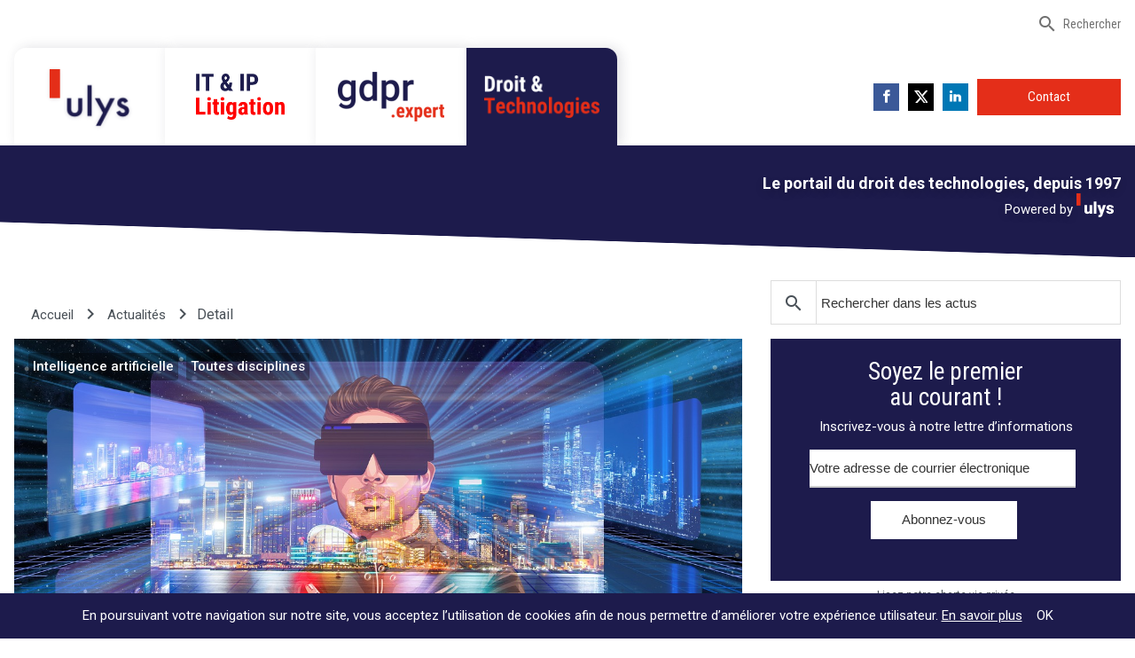

--- FILE ---
content_type: text/html; charset=UTF-8
request_url: https://www.droit-technologie.org/actualites/metavers-premier-rapport-au-gouvernement/
body_size: 18598
content:
<!DOCTYPE html>
<html lang="fr-FR">
  <head>
        <meta charset="UTF-8">
    
    <meta name="description" content="Depuis 1997, le Portail du Droit des Technologies">

    <link rel="apple-touch-icon" sizes="180x180" href="//www.droit-technologie.org/wp-content/themes/the_theme/imgs/favicons/apple-touch-icon.png">
    <link rel="icon" type="image/png" href="//www.droit-technologie.org/wp-content/themes/the_theme/imgs/favicons/favicon-32x32.png" sizes="32x32">
    <link rel="icon" type="image/png" href="//www.droit-technologie.org/wp-content/themes/the_theme/imgs/favicons/favicon-16x16.png" sizes="16x16">
    <link rel="manifest" href="//www.droit-technologie.org/wp-content/themes/the_theme/imgs/favicons/manifest.json">
    <link rel="mask-icon" href="//www.droit-technologie.org/wp-content/themes/the_theme/imgs/favicons/safari-pinned-tab.svg" color="#1d1b4c">
    <link rel="shortcut icon" href="//www.droit-technologie.org/wp-content/themes/the_theme/imgs/favicons/favicon.ico">
    <meta name="msapplication-config" content="//www.droit-technologie.org/wp-content/themes/the_theme/imgs/favicons/browserconfig.xml">
    <meta name="theme-color" content="#ffffff">

    <meta name="viewport" content="width=device-width, initial-scale=1.0">
    <meta http-equiv="X-UA-Compatible" content="IE=edge,chrome=1">

    <link href="//www.google-analytics.com" rel="dns-prefetch">
    <!-- <script src="//load.sumome.com/" data-sumo-site-id="d47878a3972022edd2b543285635df1ba56260293aa55a912fd133ec4f693ee3" async="async"></script> -->
    <meta name="google-site-verification" content="O8q3PPoDNgfaczWpgEm9xm9M2C3SYhc2Jk9oPyKHcYQ" />

		<meta name='robots' content='index, follow, max-image-preview:large, max-snippet:-1, max-video-preview:-1' />

	<!-- This site is optimized with the Yoast SEO plugin v26.7 - https://yoast.com/wordpress/plugins/seo/ -->
	<title>Métavers : premier rapport au gouvernement - Droit &amp; Technologies</title>
	<meta name="description" content="En février 2022, le gouvernement français chargeait un groupe d’experts de dresser un rapport sur le métavers. Il formule une dizaine de propositions." />
	<link rel="canonical" href="https://www.droit-technologie.org/actualites/metavers-premier-rapport-au-gouvernement/" />
	<meta property="og:locale" content="fr_FR" />
	<meta property="og:type" content="article" />
	<meta property="og:title" content="Métavers : premier rapport au gouvernement - Droit &amp; Technologies" />
	<meta property="og:description" content="En février 2022, le gouvernement français chargeait un groupe d’experts de dresser un rapport sur le métavers. Il formule une dizaine de propositions." />
	<meta property="og:url" content="https://www.droit-technologie.org/actualites/metavers-premier-rapport-au-gouvernement/" />
	<meta property="og:site_name" content="Droit &amp; Technologies" />
	<meta property="article:author" content="https://www.facebook.com/Etienne-Wry-Ulys-1668343993426426/" />
	<meta property="article:published_time" content="2022-11-09T14:12:57+00:00" />
	<meta property="article:modified_time" content="2022-11-09T14:15:50+00:00" />
	<meta property="og:image" content="https://www.droit-technologie.org/wp-content/uploads/2022/11/metavers-premier-rapport-au-gouvernement.jpg" />
	<meta property="og:image:width" content="1280" />
	<meta property="og:image:height" content="853" />
	<meta property="og:image:type" content="image/jpeg" />
	<meta name="author" content="Etienne Wery" />
	<meta name="twitter:card" content="summary_large_image" />
	<meta name="twitter:creator" content="@https://twitter.com/etienne_wery" />
	<meta name="twitter:site" content="@etienne_wery" />
	<script type="application/ld+json" class="yoast-schema-graph">{"@context":"https://schema.org","@graph":[{"@type":"Article","@id":"https://www.droit-technologie.org/actualites/metavers-premier-rapport-au-gouvernement/#article","isPartOf":{"@id":"https://www.droit-technologie.org/actualites/metavers-premier-rapport-au-gouvernement/"},"author":{"name":"Etienne Wery","@id":"https://www.droit-technologie.org/#/schema/person/a658bdc75744a2d31fceb975eec10d66"},"headline":"Métavers : premier rapport au gouvernement","datePublished":"2022-11-09T14:12:57+00:00","dateModified":"2022-11-09T14:15:50+00:00","mainEntityOfPage":{"@id":"https://www.droit-technologie.org/actualites/metavers-premier-rapport-au-gouvernement/"},"wordCount":1194,"image":{"@id":"https://www.droit-technologie.org/actualites/metavers-premier-rapport-au-gouvernement/#primaryimage"},"thumbnailUrl":"https://www.droit-technologie.org/wp-content/uploads/2022/11/metavers-premier-rapport-au-gouvernement.jpg","articleSection":["Intelligence artificielle","Toutes disciplines"],"inLanguage":"fr-FR"},{"@type":"WebPage","@id":"https://www.droit-technologie.org/actualites/metavers-premier-rapport-au-gouvernement/","url":"https://www.droit-technologie.org/actualites/metavers-premier-rapport-au-gouvernement/","name":"Métavers : premier rapport au gouvernement - Droit &amp; Technologies","isPartOf":{"@id":"https://www.droit-technologie.org/#website"},"primaryImageOfPage":{"@id":"https://www.droit-technologie.org/actualites/metavers-premier-rapport-au-gouvernement/#primaryimage"},"image":{"@id":"https://www.droit-technologie.org/actualites/metavers-premier-rapport-au-gouvernement/#primaryimage"},"thumbnailUrl":"https://www.droit-technologie.org/wp-content/uploads/2022/11/metavers-premier-rapport-au-gouvernement.jpg","datePublished":"2022-11-09T14:12:57+00:00","dateModified":"2022-11-09T14:15:50+00:00","author":{"@id":"https://www.droit-technologie.org/#/schema/person/a658bdc75744a2d31fceb975eec10d66"},"description":"En février 2022, le gouvernement français chargeait un groupe d’experts de dresser un rapport sur le métavers. Il formule une dizaine de propositions.","breadcrumb":{"@id":"https://www.droit-technologie.org/actualites/metavers-premier-rapport-au-gouvernement/#breadcrumb"},"inLanguage":"fr-FR","potentialAction":[{"@type":"ReadAction","target":["https://www.droit-technologie.org/actualites/metavers-premier-rapport-au-gouvernement/"]}]},{"@type":"ImageObject","inLanguage":"fr-FR","@id":"https://www.droit-technologie.org/actualites/metavers-premier-rapport-au-gouvernement/#primaryimage","url":"https://www.droit-technologie.org/wp-content/uploads/2022/11/metavers-premier-rapport-au-gouvernement.jpg","contentUrl":"https://www.droit-technologie.org/wp-content/uploads/2022/11/metavers-premier-rapport-au-gouvernement.jpg","width":1280,"height":853},{"@type":"BreadcrumbList","@id":"https://www.droit-technologie.org/actualites/metavers-premier-rapport-au-gouvernement/#breadcrumb","itemListElement":[{"@type":"ListItem","position":1,"name":"Accueil","item":"https://www.droit-technologie.org/"},{"@type":"ListItem","position":2,"name":"Métavers : premier rapport au gouvernement"}]},{"@type":"WebSite","@id":"https://www.droit-technologie.org/#website","url":"https://www.droit-technologie.org/","name":"Droit &amp; Technologies","description":"Depuis 1997, le Portail du Droit des Technologies","potentialAction":[{"@type":"SearchAction","target":{"@type":"EntryPoint","urlTemplate":"https://www.droit-technologie.org/?s={search_term_string}"},"query-input":{"@type":"PropertyValueSpecification","valueRequired":true,"valueName":"search_term_string"}}],"inLanguage":"fr-FR"},{"@type":"Person","@id":"https://www.droit-technologie.org/#/schema/person/a658bdc75744a2d31fceb975eec10d66","name":"Etienne Wery","sameAs":["https://www.facebook.com/Etienne-Wry-Ulys-1668343993426426/","https://x.com/https://twitter.com/etienne_wery"],"url":"https://www.droit-technologie.org/auteurs/etienne-wery/"}]}</script>
	<!-- / Yoast SEO plugin. -->


<link href='https://fonts.gstatic.com' crossorigin rel='preconnect' />
<link rel="alternate" title="oEmbed (JSON)" type="application/json+oembed" href="https://www.droit-technologie.org/wp-json/oembed/1.0/embed?url=https%3A%2F%2Fwww.droit-technologie.org%2Factualites%2Fmetavers-premier-rapport-au-gouvernement%2F" />
<link rel="alternate" title="oEmbed (XML)" type="text/xml+oembed" href="https://www.droit-technologie.org/wp-json/oembed/1.0/embed?url=https%3A%2F%2Fwww.droit-technologie.org%2Factualites%2Fmetavers-premier-rapport-au-gouvernement%2F&#038;format=xml" />
<style id='wp-img-auto-sizes-contain-inline-css' type='text/css'>
img:is([sizes=auto i],[sizes^="auto," i]){contain-intrinsic-size:3000px 1500px}
/*# sourceURL=wp-img-auto-sizes-contain-inline-css */
</style>
<link rel='stylesheet' id='dashicons-css' href='//www.droit-technologie.org/wp-includes/css/dashicons.min.css?ver=6.9' media='all' />
<link rel='stylesheet' id='post-views-counter-frontend-css' href='//www.droit-technologie.org/wp-content/plugins/post-views-counter/css/frontend.css?ver=1.7.0' media='all' />
<style id='wp-emoji-styles-inline-css' type='text/css'>

	img.wp-smiley, img.emoji {
		display: inline !important;
		border: none !important;
		box-shadow: none !important;
		height: 1em !important;
		width: 1em !important;
		margin: 0 0.07em !important;
		vertical-align: -0.1em !important;
		background: none !important;
		padding: 0 !important;
	}
/*# sourceURL=wp-emoji-styles-inline-css */
</style>
<style id='wp-block-library-inline-css' type='text/css'>
:root{--wp-block-synced-color:#7a00df;--wp-block-synced-color--rgb:122,0,223;--wp-bound-block-color:var(--wp-block-synced-color);--wp-editor-canvas-background:#ddd;--wp-admin-theme-color:#007cba;--wp-admin-theme-color--rgb:0,124,186;--wp-admin-theme-color-darker-10:#006ba1;--wp-admin-theme-color-darker-10--rgb:0,107,160.5;--wp-admin-theme-color-darker-20:#005a87;--wp-admin-theme-color-darker-20--rgb:0,90,135;--wp-admin-border-width-focus:2px}@media (min-resolution:192dpi){:root{--wp-admin-border-width-focus:1.5px}}.wp-element-button{cursor:pointer}:root .has-very-light-gray-background-color{background-color:#eee}:root .has-very-dark-gray-background-color{background-color:#313131}:root .has-very-light-gray-color{color:#eee}:root .has-very-dark-gray-color{color:#313131}:root .has-vivid-green-cyan-to-vivid-cyan-blue-gradient-background{background:linear-gradient(135deg,#00d084,#0693e3)}:root .has-purple-crush-gradient-background{background:linear-gradient(135deg,#34e2e4,#4721fb 50%,#ab1dfe)}:root .has-hazy-dawn-gradient-background{background:linear-gradient(135deg,#faaca8,#dad0ec)}:root .has-subdued-olive-gradient-background{background:linear-gradient(135deg,#fafae1,#67a671)}:root .has-atomic-cream-gradient-background{background:linear-gradient(135deg,#fdd79a,#004a59)}:root .has-nightshade-gradient-background{background:linear-gradient(135deg,#330968,#31cdcf)}:root .has-midnight-gradient-background{background:linear-gradient(135deg,#020381,#2874fc)}:root{--wp--preset--font-size--normal:16px;--wp--preset--font-size--huge:42px}.has-regular-font-size{font-size:1em}.has-larger-font-size{font-size:2.625em}.has-normal-font-size{font-size:var(--wp--preset--font-size--normal)}.has-huge-font-size{font-size:var(--wp--preset--font-size--huge)}.has-text-align-center{text-align:center}.has-text-align-left{text-align:left}.has-text-align-right{text-align:right}.has-fit-text{white-space:nowrap!important}#end-resizable-editor-section{display:none}.aligncenter{clear:both}.items-justified-left{justify-content:flex-start}.items-justified-center{justify-content:center}.items-justified-right{justify-content:flex-end}.items-justified-space-between{justify-content:space-between}.screen-reader-text{border:0;clip-path:inset(50%);height:1px;margin:-1px;overflow:hidden;padding:0;position:absolute;width:1px;word-wrap:normal!important}.screen-reader-text:focus{background-color:#ddd;clip-path:none;color:#444;display:block;font-size:1em;height:auto;left:5px;line-height:normal;padding:15px 23px 14px;text-decoration:none;top:5px;width:auto;z-index:100000}html :where(.has-border-color){border-style:solid}html :where([style*=border-top-color]){border-top-style:solid}html :where([style*=border-right-color]){border-right-style:solid}html :where([style*=border-bottom-color]){border-bottom-style:solid}html :where([style*=border-left-color]){border-left-style:solid}html :where([style*=border-width]){border-style:solid}html :where([style*=border-top-width]){border-top-style:solid}html :where([style*=border-right-width]){border-right-style:solid}html :where([style*=border-bottom-width]){border-bottom-style:solid}html :where([style*=border-left-width]){border-left-style:solid}html :where(img[class*=wp-image-]){height:auto;max-width:100%}:where(figure){margin:0 0 1em}html :where(.is-position-sticky){--wp-admin--admin-bar--position-offset:var(--wp-admin--admin-bar--height,0px)}@media screen and (max-width:600px){html :where(.is-position-sticky){--wp-admin--admin-bar--position-offset:0px}}
/*wp_block_styles_on_demand_placeholder:696989b952561*/
/*# sourceURL=wp-block-library-inline-css */
</style>
<style id='classic-theme-styles-inline-css' type='text/css'>
/*! This file is auto-generated */
.wp-block-button__link{color:#fff;background-color:#32373c;border-radius:9999px;box-shadow:none;text-decoration:none;padding:calc(.667em + 2px) calc(1.333em + 2px);font-size:1.125em}.wp-block-file__button{background:#32373c;color:#fff;text-decoration:none}
/*# sourceURL=/wp-includes/css/classic-themes.min.css */
</style>
<link rel='stylesheet' id='main-css' href='//www.droit-technologie.org/wp-content/themes/the_theme/css/style.min.css?ver=1618402263' media='all' />
<script type="text/javascript" src="//www.droit-technologie.org/wp-content/themes/the_theme/js/plugins.min.js?ver=3.0.3" id="plugins-js"></script>
<script type="text/javascript" src="//www.droit-technologie.org/wp-content/themes/the_theme/js/main-min.js?ver=1.0.7" id="main-js"></script>
<script type="text/javascript" id="post-views-counter-frontend-js-before">
/* <![CDATA[ */
var pvcArgsFrontend = {"mode":"rest_api","postID":7555,"requestURL":"https:\/\/www.droit-technologie.org\/wp-json\/post-views-counter\/view-post\/7555","nonce":"b7da9d7fa4","dataStorage":"cookies","multisite":false,"path":"\/","domain":""};

//# sourceURL=post-views-counter-frontend-js-before
/* ]]> */
</script>
<script type="text/javascript" src="//www.droit-technologie.org/wp-content/plugins/post-views-counter/js/frontend.js?ver=1.7.0" id="post-views-counter-frontend-js"></script>
<link rel="https://api.w.org/" href="https://www.droit-technologie.org/wp-json/" /><link rel="alternate" title="JSON" type="application/json" href="https://www.droit-technologie.org/wp-json/wp/v2/posts/7555" /><noscript><style id="rocket-lazyload-nojs-css">.rll-youtube-player, [data-lazy-src]{display:none !important;}</style></noscript>    <style>
      .annonces-carousel {
        display: none;
      }
      .sidebar-wrapper .title-wrapper .main-title,.main-title a {
        font-size: 26px;
      }
    
      .main-title a {
            display: inline-block;
    margin-top: 7px;
      }
      .sidebar-wrapper .tag-cloud-wrapper {
        display:none;
      }
      .published-in-table .category-label-wrapper a {
        background: transparent;
        padding-left: 0px;
      }
      .published-in-table .category-label-wrapper a:hover {
        background: transparent;
        color: #E42E19;
      }
      .authors-wrapper {
        display:none;
      }
      .side-tags a{
     margin-right: 5px;
    margin-bottom: 0px;
    display: inline-block;
    white-space: normal;
    padding: 3px 10px;
    padding-left: 0px;
    border-radius: 2px;
    color: #333;
    text-decoration: none;
      }
input:required {
    box-shadow:none!important;
}
input:invalid {
box-shadow:none!important;
}
.sumome-share-client-wrapper div.sumome-share-client.sumome-share-client-small .sumome-share-client-share {

/*    width: 40px!important;
    height: 40px!important;
    padding: 10px!important;*/
    opacity: 0.5;
    -webkit-transition: all 0.2s ease-in-out;
      -moz-transition: all 0.2s ease-in-out;
      -o-transition: all 0.2s ease-in-out;
      transition: all 0.2s ease-in-out;
      animation: none!important;
      -webkit-animation: none!important;
          -webkit-animation-name: none!important;
    animation-name: none!important;
}
.sumome-share-client-wrapper div.sumome-share-client.sumome-share-client-small .sumome-share-client-share:hover {
  opacity: 1;
 }
.sumome-share-client-wrapper div.sumome-share-client .sumome-share-client-share img {
/*    width: 20px!important;
    height: 20px!important;*/
    max-width: 100%;
}
.sumome-share-client-wrapper div.sumome-share-client .sumome-share-client-share.sumome-share-client-share-share span {
      left: -10px!important;
}
    </style>
	</head>
	<body class="wp-singular post-template-default single single-post postid-7555 single-format-standard wp-theme-the_theme metavers-premier-rapport-au-gouvernement">

  <header class="header-wrapper">
    <div class="nav-logo-wrapper xs-hide">
      <div class="top-nav-wrapper clearfix xs-hide ">
        <div class="maxwidth-wrapper flex justify-end items-center mx-auto px2">
                    <a href="#" class="link -icon searchBigWrapperOpen"><i class="material-icons">search</i> Rechercher</a>
        </div>
      </div>
      <div class="maxwidth-wrapper mx-auto px2 clearfix">
        <div class="col-12 col">
          <div class="">
                        <div class="navigation-wrapper xs-hide">
              <nav class="flex justify-between">
                <ul class="list-reset bottom-nav-wrapper flex items-center m0">
                                    <li class="inline-block nav-popup-wrapper lg-hide">
                      <a href="#" class="link-more-popup">Plus <i class="material-icons">arrow_drop_down</i></a>
                      <div class="nav-popup popup-dropdown -hide">
                          <ul class="list-reset">
                              <li class="md-hide lg-hide">
                                  <a href="https://www.ulys.net/competences/">
                                      Compétences                                  </a>
                              </li>
                              <li class="md-hide lg-hide">
                                  <a href="https://www.ulys.net/referral/">
                                      IT/IP Litigation                                  </a>
                              </li>
                              <li class="lg-hide">
                                  <a href="https://www.ulys.net/le-cabinet/">
                                      Le cabinet                                  </a>
                              </li>
                              <li class="lg-hide">
                                  <a href="https://www.ulys.net/ouvrages/">
                                      Ouvrages & Conférences                                  </a>
                              </li>
                          </ul>
                      </div>
                  </li>
                  									<li class="inline-block">
										<a href="https://www.ulys.net/" class="menu_item menu_cta -ulys -first" data-item="ulys" >
											<img src="//www.droit-technologie.org/wp-content/themes/the_theme/imgs/ulys_logo_new@2x.png" alt="Ulys" width="100" class="logo_normal" />
											<img src="//www.droit-technologie.org/wp-content/themes/the_theme/imgs/ulys_logo_whiteb@2x.png" alt="Ulys" width="100" class="logo_hover" />
										</a>
									</li>
                  <li class="inline-block">
                      <a href="https://www.ulys.net/referral/" class="menu_item menu_cta -itip" data-item="itip">
                          <img src="//www.droit-technologie.org/wp-content/themes/the_theme/imgs/itip-litigation@2x.png" alt="IT&IP Litigation" width="100" class="logo_normal" />
                          <img src="//www.droit-technologie.org/wp-content/themes/the_theme/imgs/itip-litigation_white@2x.png" alt="IT&IP Litigation" width="100" class="logo_hover" />
                      </a>
                  </li>
                  <li class="inline-block">
                      <a href="https://www.gdpr-expert.eu/" class="menu_item menu_cta -gdpr" data-item="gdpr_expert" target="_blank">
                          <img src="//www.droit-technologie.org/wp-content/themes/the_theme/imgs/gdpr_expert_logo@2x.png" alt="GDPR Expert" width="120" class="logo_normal" />
                          <img src="//www.droit-technologie.org/wp-content/themes/the_theme/imgs/gdpr_expert_logo_white@2x.png" alt="GDPR Expert" width="120" class="logo_hover" />
                      </a>
                  </li>
                  <li class="inline-block">
                      <a href="https://www.droit-technologie.org/" class="menu_item menu_cta -droit -last active" data-item="droit_technologies">
                          <img src="//www.droit-technologie.org/wp-content/themes/the_theme/imgs/droit_technologies_b@2x.png" alt="Droit & Technologies" width="140" class="logo_normal" />
                          <img src="//www.droit-technologie.org/wp-content/themes/the_theme/imgs/droit_technologies_white@2x.png" alt="Droit & Technologies" width="140" class="logo_hover" />
                      </a>
                  </li>
                </ul>
                
								<ul class="list-reset flex items-center m0">
									<li class="inline-block">
										<div class="flex items-center">
											<!-- Lien Facebook -->
											<a href="https://www.facebook.com/etienne.wery.ulys/?locale=fr_FR" class="social-link facebook" target="_blank" aria-label="">
												<div class="resp-sharing-button resp-sharing-button--facebook resp-sharing-button--small">
													<div aria-hidden="true" class="resp-sharing-button__icon resp-sharing-button__icon--solid">
														<svg version="1.1" x="0px" y="0px" width="24px" height="24px" viewBox="0 0 24 24" enable-background="new 0 0 24 24" xml:space="preserve">
															<g>
																<path d="M18.768,7.465H14.5V5.56c0-0.896,0.594-1.105,1.012-1.105s2.988,0,2.988,0V0.513L14.171,0.5C10.244,0.5,9.5,3.438,9.5,5.32 v2.145h-3v4h3c0,5.212,0,12,0,12h5c0,0,0-6.85,0-12h3.851L18.768,7.465z"/>
															</g>
														</svg>
													</div>
												</div>
											</a>

											<!-- Lien Twitter -->
											<a href="https://x.com/ulysnet" class="social-link" target="_blank" aria-label="">
												<div class="resp-sharing-button resp-sharing-button--x resp-sharing-button--small">
													<div aria-hidden="true" class="resp-sharing-button__icon resp-sharing-button__icon--solid">
														<svg width="100%" height="100%" viewBox="0 0 271 236" xmlns="http://www.w3.org/2000/svg">
															<path d="m236 0h46l-101 115 118 156h-92.6l-72.5-94.8-83 94.8h-46l107-123-113-148h94.9l65.5 86.6zm-16.1 244h25.5l-165-218h-27.4z" fill="#FFFFFF"/>
														</svg>
													</div>
												</div>
											</a>

											<!-- Lien LinkedIn -->
											<a href="https://fr.linkedin.com/company/ulys-law-firm" class="social-link" target="_blank" aria-label="">
												<div class="resp-sharing-button resp-sharing-button--linkedin resp-sharing-button--small">
													<div aria-hidden="true" class="resp-sharing-button__icon resp-sharing-button__icon--solid">
														<svg version="1.1" x="0px" y="0px" width="24px" height="24px" viewBox="0 0 24 24" enable-background="new 0 0 24 24" xml:space="preserve">
															<g>
																<path d="M6.527,21.5h-5v-13h5V21.5z M4.018,6.5H3.988C2.478,6.5,1.5,5.318,1.5,4.019c0-1.329,1.008-2.412,2.547-2.412 c1.541,0,2.488,1.118,2.519,2.447C6.565,5.354,5.588,6.5,4.018,6.5z M15.527,12.5c-1.105,0-2,0.896-2,2v7h-5c0,0,0.059-12,0-13h5 v1.485c0,0,1.548-1.443,3.938-1.443c2.962,0,5.062,2.144,5.062,6.304V21.5h-5v-7C17.527,13.396,16.632,12.5,15.527,12.5z"/>
															</g>
														</svg>
													</div>
												</div>
											</a>

											<!-- Lien Contact -->
											<a href="https://www.ulys.net/contact/" class="menu_item button_red" data-item="contact">
												Contact											</a>
										</div>
									</li>
								</ul>
                                </nav>
            </div>
          </div>
        </div>
      </div>
    </div>

    <div class="responsive-navigation">
      <div class="maxwidth-wrapper mx-auto px2 flex justify-between items-center">
				<div class="ulys-logo-wrapper -small"> 
					<a href="https://www.droit-technologie.org" class="inline-block">
						<img src="//www.droit-technologie.org/wp-content/themes/the_theme/imgs/ulys_logo_new@2x.png" class="ulys-logo-img" alt="Ulys logo ">
					</a>
				</div>
				
				<div><a href="#" class="open-responsive-nav btn -small -material-icon"><i class="material-icons">menu</i> MENU</a></div>
			</div>

      <div class="nav-popup-wrapper -hide">
        <div class="responsive-navigation-menu nav-popup">
        <ul class="list-reset">
						<li class="">
							<a href="https://www.ulys.net/" target="_blank">
								Ulys							</a>
						</li>
						<li class="">
							<a href="https://www.ulys.net/referral/">
								IT/IP Litigation							</a>
						</li>
						<li class="">
							<a href="https://www.gdpr-expert.eu/" target="_blank">
								GDPR.expert							</a>
						</li>
            <li class="">
							<a href="https://www.droit-technologie.org/" target="_blank">
								Droit & Technologies							</a>
						</li>
						<li class="">
							<a href="https://www.ulys.net/contact/">
								Contact							</a>
						</li>

						<li class="separator"></li>
						<!--<li><div class="download-app-btn btn -gray flex justify-between items-center"><div>Télécharger l'app</div> <div><a href="https://play.google.com/store/apps/details?id=com.fingerapps.techandlaw&hl=en" class="icon-link" target="_blank"><i class="material-icons">android</i></a><a href="https://itunes.apple.com/us/app/tech-law/id559784300?mt=8" class="icon-link" target="_blank"><svg xmlns="http://www.w3.org/2000/svg" viewBox="0 0 16 16" fill-rule="evenodd" clip-rule="evenodd" stroke-linejoin="round" stroke-miterlimit="1.414" width="25px"><path d="M8.112 4.59c.54 0 1.544-.743 2.85-.743 2.25 0 3.135 1.6 3.135 1.6s-1.73.885-1.73 3.032c0 2.42 2.155 3.255 2.155 3.255s-1.507 4.242-3.542 4.242c-.935 0-1.662-.63-2.647-.63-1.004 0-2 .653-2.648.653-1.86 0-4.207-4.023-4.207-7.257 0-3.182 1.988-4.85 3.852-4.85 1.21 0 2.152.698 2.782.698zm.563-3.198C9.725.007 11.188 0 11.188 0s.217 1.303-.827 2.558c-1.114 1.34-2.382 1.12-2.382 1.12s-.238-1.054.697-2.286z" class="apple-logo"/></svg></a></div></li>
						<li class="separator"></li>-->
						<li class="flex items-center">
							<form method="get" action="https://www.droit-technologie.org" role="search" class="search-form">
								<label class="inline-block" for="search-responsive"><i class="material-icons">search</i></label>
								<input type="search" name="s" placeholder="Rechercher" id="search-responsive">
							</form>
						</li>
					</ul>
                  </div>
      </div>
    </div>
  </header>

  <div class="hero-banner pt2 px2 right-align">
  <div class="maxwidth-wrapper mx-auto">
    <div class="slider_banner_text">
      <div class="hero_banner" id="hero_banner_ulys">
        <p class="hero-banner-title mb0">
          <strong>Cabinet d’avocats à Bruxelles et Paris</strong><br />
          Leader en droit de l’innovation depuis 30 ans
        </p>
      </div>
      <div class="hero_banner" id="hero_banner_itip">
        <p class="hero-banner-title mb0">
          <strong>Un procès en vue ?</strong><br />
          Lisez le guide destiné à mieux vous préparer        </p>
      </div>
      <div class="hero_banner active" id="hero_banner_droit_technologies">
        <p class="hero-banner-title mb0">
          <strong>Le portail du droit des technologies, depuis 1997</strong>
          <br/>
          <span class="powered-by-p mt0">Powered by <img src="//www.droit-technologie.org/wp-content/themes/the_theme/imgs/ulys-logo-white.svg" class="logo-ulys-white"></span>
        </p>
      </div>
      <div class="hero_banner" id="hero_banner_gdpr_expert">
        <p class="hero-banner-title mb0">
          <strong>Un site pour tout savoir sur le RGPD</strong>
          <br/>
          <span class="powered-by-p mt0">Powered by <img src="//www.droit-technologie.org/wp-content/themes/the_theme/imgs/ulys-logo-white.svg" class="logo-ulys-white"></span>
        </p>
      </div>
    </div>
  </div>
</div>

<main class="main-wrapper -actualites-main pt3 sm-pt0">
  <div class="actualites-wrapper sm-py2 ">
    <div class="maxwidth-wrapper mx-auto px2">
      <div class="clearfix mxn2" style="margin-top:30px">
        <div class="sm-col sm-col-12 md-col-8 px2">
          <div class="maxwidth-wrapper mx-auto px2">
            <div class="clearfix breadcrumb-wrapper mb2 mt2">
              <a href="https://www.droit-technologie.org">Accueil</a> <i class="material-icons">keyboard_arrow_right</i> <a href="https://www.droit-technologie.org/actualites">Actualités</a> <i class="material-icons">keyboard_arrow_right</i> Detail
            </div>
          </div>
          
                    <article class="article-main-wrapper" id="post-7555" class="article-main-wrapper post-7555 post type-post status-publish format-standard has-post-thumbnail hentry category-intelligence-artificielle category-toutes-disciplines" itemscope itemtype="http://schema.org/Article">
            <div class="article-picture bg-cover bg-center p2"  style="background-image: url(https://www.droit-technologie.org/wp-content/uploads/2022/11/metavers-premier-rapport-au-gouvernement.jpg);" >
                <div class="category-label" itemprop="keywords"><a href="https://www.droit-technologie.org/actualites-categorie/intelligence-artificielle/" rel="tag">Intelligence artificielle</a> <a href="https://www.droit-technologie.org/actualites-categorie/toutes-disciplines/" rel="tag">Toutes disciplines</a></div>
                <div class="ratio"></div>
                                 <img src="https://www.droit-technologie.org/wp-content/uploads/2022/11/metavers-premier-rapport-au-gouvernement.jpg" class="hide" />
                            </div>
            <div class="article-content px0 py2 sm-p3 md-p3 lg-py3 lg-px4">
              <h1 class="article-title h1" itemprop="name headline">Métavers : premier rapport au gouvernement</h1>
              <p class="published-date mt1">Publié le <span datetime="2022-11-09T15:12" itemprop="datePublished">09/11/2022</span> par
              <span itemprop="author">
                <a href="https://www.droit-technologie.org/auteurs/etienne-wery/">Etienne Wery</a> <a class="linkedin-follow-btn" target="_blank" href="https://be.linkedin.com/in/etienne-wery-535b1131/en"  onClick="ga('send', 'event', { eventCategory: 'linkedin', eventAction: 'click', eventLabel: 'Etienne Wéry'});"><img alt="Suivez-moi sur LinkedIn" src="//www.droit-technologie.org/wp-content/themes/the_theme/imgs/linkedin-suivez.svg" /></a>              </span>
              
              
                <!-- <span class=""></span> -->

              
              <p class="lead">En février 2022, le gouvernement français chargeait un groupe d’experts de dresser un rapport sur le métavers. La volonté était de comprendre avant d’éventuellement réguler. Le rapport est disponible et formule une dizaine de propositions. Si vous n’avez rien compris jusqu’ici au métavers, ce rapport peut être un bon point de départ pour vous rattraper.</p>

              
<h2 class="wp-block-heading">C’est quoi le métavers&nbsp;?</h2>



<p>Cette question, tous les spécialistes l’entendent à longueur de journée&nbsp;: c’est quoi le métavers&nbsp;? à quoi ça sert&nbsp;?</p>



<p>Si l’on en croit les vidéos et publicités simplistes (voire abrutissantes) qui circulent sur le web, le métavers serait un monde virtuel parallèle au nôtre, inventé par un célèbre réseau social.</p>



<p>Le rapport distingue les caractéristiques essentielles des métavers, des modalités.</p>



<ul class="wp-block-list"><li>Les caractéristiques essentielles des métavers sont : l’existence de mondes virtuels, en 3D, en temps réel, immersifs, persistants et partagés.</li><li>Les modalités à date se concentrent sur d’autres choses, notamment la possibilité d’y accéder avec ou sans visiocasques, d’y utiliser ou non des avatars, d’y échanger avec ou sans technologies de registres distribués. Ces modalités continueront à évoluer avec les usages et les technologies. Par exemple, <em>«&nbsp;les métavers sont accessibles via différents dispositifs allant d’un simple écran de téléphone ou d’ordinateur, aux casques de réalité virtuelle et augmentée ou de dispositifs complexes spécifiques (CAVE, VR-room, dispositifs immersifs expérimentaux). Une autre illustration de ce qui constitue une modalité et non une caractéristique est l’avatar. Les avatars peuvent également être considérés comme une modalité des métavers, et non comme caractéristique essentielle. Ainsi, certains métavers notamment en réalité augmentée ou via expériences théâtrales immersives en réalité virtuelle se passent d’avatars (il existe comme nous le verrons en partie II une série de questionnements sociotechniques liés aux avatars dans les métavers, par exemple sur la diversité des représentations et les harcèlements sexuels via interactions par avatars)&nbsp;»</em>.</li></ul>



<p>Il n’y a donc pas «&nbsp;un&nbsp;» métavers, mais «&nbsp;des&nbsp;» métavers. Chaque expérience immersive qui répond aux caractéristiques fondamentales reprises ci-dessus peut se revendiquer du métavers.</p>



<p>En d’autres termes&nbsp;:</p>



<ul class="wp-block-list"><li>Le métavers n’appartient pas à Facebook.</li><li>Il n’y a pas de label&nbsp;ou de certification décerné par une autorité&nbsp;: ce n’est pas parce qu’un système se qualifie lui-même de métavers qu’il en est effectivement un.</li><li>La définition proposée par la mission n’est qu’une définition parmi d’autres.</li></ul>



<p>La mission propose la définition suivante&nbsp;:<em> «&nbsp;Un métavers est un service en ligne donnant accès à des simulations d’espaces 3D temps réel, partagées et persistantes, dans lesquelles on peut vivre ensemble des expériences immersives.&nbsp;»</em></p>



<p>La mission précise encore&nbsp;:</p>



<ul class="wp-block-list"><li>La 3D dont il est question dans les mondes virtuels du métavers concerne les trois dimensions de l’espace (hauteur, largeur et profondeur)&nbsp;: <em>«&nbsp;Il ne s’agit donc pas seulement du relief comme dans le cinéma 3D stéréoscopique, mais bien de la simulation de l’espace dans ses trois dimensions&nbsp;»</em>.</li><li>Plusieurs modes d’immersion sont possibles (p.e. avec ou sans casque, en réalité augmentée ou en réalité virtuelle, etc.), qui <em>«&nbsp;</em><em>ont en commun de nous placer à l’intérieur de l’espace de la simulation 3D temps réel&nbsp;»</em>.</li><li>Partage et persistance. La simulation est <em>«&nbsp;partagée par tous les utilisateurs connectés et se poursuit en leur absence. Chacun est libre de la rejoindre et de la quitter, dans la limite des capacités de l’infrastructure qui la supporte&nbsp;»</em>.</li></ul>



<h2 class="wp-block-heading">Des métavers déjà bien présents</h2>



<p>Toujours selon les publicités qui circulent, le métavers doit encore advenir&nbsp;: il «&nbsp;sera&nbsp;» ceci ou cela.</p>



<p>L’un des mérites du rapport de la mission est de souligner que des expériences métaversiques (il parait que le mot est accepté) existent déjà dans les arts, la santé, l’éducation, le tourisme et la découverte du patrimoine, l’architecture, etc.</p>



<p>Dans le monde du travail et l’industrie, des métavers existent aussi déjà et sont en constante évolution.</p>



<p>Nous renvoyons à la lecture du rapport pour en savoir plus sur ces expériences actuelles.</p>



<h2 class="wp-block-heading">Synthèse des propositions</h2>



<p>Le rapport formule 10 propositions qu’il synthétise comme suit.</p>



<h3 class="wp-block-heading">Proposition 1</h3>



<p>Se saisir de l’opportunité des Jeux olympiques pour rassembler les acteurs français des métavers autour de projets concrets, au sein d’un consortium public/privé placé sous le pilotage d’Inria et pour proposer des actions de grande visibilité autour d’expériences immersives pouvant être partagées avant, pendant et après les Jeux olympiques et paralympiques (entraînement/compétitions, transport/tourisme, coulisses/échanges avec les athlètes) (p. 51)</p>



<h3 class="wp-block-heading">Proposition 2</h3>



<p>Réinvestir les instances de négociation des standards techniques, pour faire en sorte que la France et les principaux acteurs français (du secteur numérique de l’immersion, mais aussi de la recherche sur ces sujets) participent activement aux discussions sur l’interopérabilité des technologies de l’immersion. (p. 79)</p>



<h3 class="wp-block-heading">Proposition 3</h3>



<p>Amener la puissance publique à faire émerger les services communs et essentiels permettant l’avènement d’une pluralité de métavers interopérables. (p. 95)</p>



<h3 class="wp-block-heading">Proposition 4</h3>



<p>Développer une analyse rigoureuse des différentes chaînes de valeur des métavers afin de guider au mieux d’une part les domaines d’investissement stratégiques, d’autre part les risques de perte de souveraineté ou de fuite de valeur. (p. 57)</p>



<h3 class="wp-block-heading">Proposition 5</h3>



<p>Mettre en place des commandes publiques répondant aux objectifs de souveraineté culturelle et de souveraineté technologique afin de soutenir des attelages hybrides entre structures françaises technologiques et institutions culturelles. (p. 60)</p>



<h3 class="wp-block-heading">Proposition 6</h3>



<p>Lancer dès maintenant le travail d’adaptation, notamment du RGPD, du DSA et du DMA, aux enjeux des métavers. (p. 91)</p>



<h3 class="wp-block-heading">Proposition 7</h3>



<p>Investir dans les outils et les techniques d’analyse des métavers, et des transactions qui s’y déroulent afin de permettre aussi bien la détection des infractions pour remonter aux auteurs que de percevoir l’impôt. (p. 99)</p>



<h3 class="wp-block-heading">Proposition 8</h3>



<p>Réaliser des investissements dans des initiatives de recherche interdisciplinaire (informatique, neurosciences et sciences sociales) de grande ampleur et à long terme, utilisant les dispositifs existants (France 2030, PIA 4, PEPR, ANR) pour développer simultanément des métavers expérimentaux guidés par des besoins sociétaux (culture, santé, éducation) et les moyens d’en évaluer les risques sociotechniques par des études empiriques. (p. 53)</p>



<h3 class="wp-block-heading">Proposition 9</h3>



<p>Créer un institut de recherche et coordination, sur le modèle de l’Ircam, qui serait à la fois un laboratoire de recherche en informatique dédié aux arts immersifs, un lieu de coordination entre chercheurs et artistes pour la création d’œuvres immersives innovantes dans les métavers et un comptoir d’expertise pour toutes les institutions culturelles concernées. (p. 53)</p>



<h3 class="wp-block-heading">Proposition 10</h3>



<p>Explorer des solutions écoresponsables et développer un système de mesure de l’impact environnemental des infrastructures des métavers. (p. 83)</p>



<h2 class="wp-block-heading">Plus d’infos</h2>



<p>En lisant le rapport complet, disponible en annexe.</p>

              
                            
              <div class="hide">
                <span itemprop="url" content="https://www.droit-technologie.org/actualites/metavers-premier-rapport-au-gouvernement/"></span>
                                <img itemprop="image" src="https://www.droit-technologie.org/wp-content/uploads/2022/11/metavers-premier-rapport-au-gouvernement.jpg" />
                                <span itemprop="publisher" itemscope itemtype="http://schema.org/Organization" content="Droit & Technologies">
                  <img itemprop="logo" content="//www.droit-technologie.org/wp-content/themes/the_theme/imgs/droit-technologies-logo.svg" /> 
                  <span itemprop="name">Droit & Technologies</span>
                </span>
              </div>
            </div>
          </article>

                      <div class="clearfix border-top mt3 py3 article-more-wrapper">
              <div class="annexes-wrapper">
                <h2 class="main-title h2">Annexes</h2>
                <div class="annexe-wrapper flex items-center mt3 mb3">
  <div class="annexe-picture mr3 flex-none">
    <div class="ratio"></div>
  </div>

  <div class="flex-auto">
    <h3 class="h2 mb2">Rapport-interministeriel-metavers</h3>
    <a href="https://www.droit-technologie.org/wp-content/uploads/2022/11/Rapport-interministeriel-metavers.pdf" class="btn -outline -download"><i class="material-icons">file_download</i> Télécharger l'annexe</a>
  </div>
</div>
              </div>
            </div>
          
          <div class="clearfix border-top mt0 py3 article-more-wrapper">
            <div class="pusblished-in-wrapper">
              <h2 class="main-title h2">Publié dans</h2>

              <table class="mt2 published-in-table">
                                <tr>
                    <th class="left-align">Thèmes</td>
                    <td class="category-label-wrapper"><a href="https://www.droit-technologie.org/actualites-categorie/intelligence-artificielle/" rel="tag">Intelligence artificielle</a> <a href="https://www.droit-technologie.org/actualites-categorie/toutes-disciplines/" rel="tag">Toutes disciplines</a></td>
                  </tr>
                                            </table>
            </div>
          </div>

                      <div class="clearfix mt0 py3 article-more-wrapper">
              <div class="authors-wrapper">
                <h2 class="main-title h2">Auteurs</h2>
                <div class="author-wrapper flex items-center mt3 mb3 -ulys">
  <a href="https://www.droit-technologie.org/auteurs/etienne-wery/"><div class="author-picture bg-cover bg-center mr3 flex-none"  style="background-image: url(https://www.droit-technologie.org/wp-content/uploads/2017/04/etienne-1-400x446.jpg)" >

    <div class="ratio"></div>
  </div></a>

  <div class="flex-auto">
    <a href="https://www.droit-technologie.org/auteurs/etienne-wery/" class="author-title"><h2 class="mb0 mt0 inline-block">Etienne Wery</h2></a> 
     <a class="linkedin-follow-btn -big" target="_blank" href="https://be.linkedin.com/in/etienne-wery-535b1131/en"  onClick="ga('send', 'event', { eventCategory: 'linkedin', eventAction: 'click', eventLabel: 'Fin darticle : Etienne Wéry'});"><img alt="Suivez-moi sur LinkedIn" src="//www.droit-technologie.org/wp-content/themes/the_theme/imgs/linkedin-suivez.svg" /></a>
    <p class="mt1"></p>

    <a class="inline-block mr3 link" href="/cdn-cgi/l/email-protection#33561510020205081510020306081510020302085d151002020308561d151002020a08151002030208411510020102081510050708465f4a401d1510020203085647">Lui écrire</a>    <a href="https://www.droit-technologie.org/auteurs/etienne-wery/" class="inline-block mr3 link">Ses 1355 contributions</a>

        
    
  </div>
</div>
              </div>
            </div>
                  </div>

        <div class="sm-col sm-col-12 md-col-4 px2 mt3 md-mt0">
          <aside class="sidebar-wrapper" style="margin-top:20px">
            <div class="search-form-wrapper pb2 mt0">
  <form method="get" action="https://www.droit-technologie.org" role="search" class="search-form -big" >
    <label class="inline-block" for="search-sidebar"><i class="material-icons">search</i></label>
    <input type="search" name="s" placeholder="Rechercher dans les actus" id="search-sidebar">
    <input type="hidden" name="post_type" value="post" />
  </form>
</div>

            <div class="newsletter-form">
              <div class="subscribe-big-wrapper bg-blue-dark">
                <div class="maxwidth-wrapper mx-auto px2 mt0">
                  <div class="clearfix mxn2">
                    <div class="col col-12 px2 pb3 center">
                      <h2 class="h2 mb1" style="font-size:1.7em;color:#fff;font-weight: 500;">Soyez le premier<br>au courant !</h2>
                      <p class="mt1">Inscrivez-vous à notre lettre d’informations</p>

                      <div class="form_newsletter"><script data-cfasync="false" src="/cdn-cgi/scripts/5c5dd728/cloudflare-static/email-decode.min.js"></script><script>(function() {
	window.mc4wp = window.mc4wp || {
		listeners: [],
		forms: {
			on: function(evt, cb) {
				window.mc4wp.listeners.push(
					{
						event   : evt,
						callback: cb
					}
				);
			}
		}
	}
})();
</script><!-- Mailchimp for WordPress v4.10.9 - https://wordpress.org/plugins/mailchimp-for-wp/ --><form id="mc4wp-form-1" class="mc4wp-form mc4wp-form-6510" method="post" data-id="6510" data-name="Newsletter" ><div class="mc4wp-form-fields"><p>
	<label><input type="email" name="EMAIL" placeholder="Votre adresse de courrier électronique" required />
</label>
</p>

<p>
	<input type="submit" value="Abonnez-vous" />
</p></div><label style="display: none !important;">Laissez ce champ vide si vous êtes humain : <input type="text" name="_mc4wp_honeypot" value="" tabindex="-1" autocomplete="off" /></label><input type="hidden" name="_mc4wp_timestamp" value="1768524217" /><input type="hidden" name="_mc4wp_form_id" value="6510" /><input type="hidden" name="_mc4wp_form_element_id" value="mc4wp-form-1" /><div class="mc4wp-response"></div></form><!-- / Mailchimp for WordPress Plugin --></div>                    </div>
                  </div>
                </div>
              </div>

              <div class="col col-12 px2 pb3 center" style="margin-top: 5px;">
                <small><a style="font-size:12px;" href="/vie-privee">Lisez notre charte vie privée</a></small>
              </div>
            </div>

            <div>
              <div class="title-wrapper flex justify-between items-end hide">
                <h4 class="main-title">Annonces</h4>
              </div>

              <div class="annonces-carousel mb4">
                <a href="https://www.droit-technologie.org" class="card-wrapper -card-annonce -card-annonce-image carousel-cell">
                  <article>
                    <div class="card-picture bg-cover bg-center p2" style="background-image: url(//www.droit-technologie.org/wp-content/themes/the_theme/imgs/droit-technologies-annonce.jpg);">
                      <div class="ratio"></div>
                    </div>
                  </article>
                </a>

                              </div>
            </div>
              
            <div class="side-share border-bottom pb3 pt1">
              <h2>Partagez l'article sur</h2>
              <a data-sumome-share-id=1f642886-1803-4ed5-941b-7b78398f9c9c></a>
            </div>

            <div class="side-tags border-bottom">
                            </div>
              
                              <div class="actualites-themes-wrapper border-bottom pb3 pt3">
                  <div class="title-wrapper flex justify-start items-end">
                    <h4 class="main-title"><small>Les 3 dernières actualités sur 7 dans <br/></small><a href="https://www.droit-technologie.org/actualites-categorie/intelligence-artificielle">Intelligence artificielle</a></h4>
                  </div>
                  
  <a href="https://www.droit-technologie.org/actualites/chatgpt-interdit-en-italie-lautorite-fait-le-buzz-mais-a-t-elle-raison/" class="card-wrapper -card-actualite -small-card mt2 -tiny-card" id="post-7789" itemscope itemtype="http://schema.org/Article">        
    <article>
      <div class="card-picture bg-cover bg-center p2"  style="background-image: url(https://www.droit-technologie.org/wp-content/uploads/2023/03/chatgpt-interdit-en-italie-lautorite-fait-le-buzz-mais-elle-se-trompe-800x507.jpg);" >
        <div class="category-label" itemprop="keywords"><span class="category-label-btn">Intelligence artificielle</span></div>
        <div class="ratio"></div>
      </div>
      <div class="card-content p2">
        <p class="published-date" datetime="2023-03-31T15:45" itemprop="datePublished">Publié le 31/03/2023</p>
        <h3 class="card-title h1" itemprop="name headline">ChatGPT interdit en Italie : l’autorité fait le buzz mais a-t-elle raison ?</h3>
        <p class="card-intro xs-hide" itemprop="description">L’autorité italienne sort le bazooka : elle interdit ChatGPT sur le territoire italien. Si le but est de faire le buzz, c’est réussi. Si l’objectif est de faire du droit, c’est moins convaincant. Pauvre sur le plan de la motivation et rendue dans l’urgence, la décision manque de profondeur et passe largement à côté des enjeux fondamentaux de l’IA en lien avec le RGPD.</p>

        <div class="hide">
          <span itemprop="url" content="https://www.droit-technologie.org/actualites/chatgpt-interdit-en-italie-lautorite-fait-le-buzz-mais-a-t-elle-raison/"></span>
                      <img itemprop="image" src="https://www.droit-technologie.org/wp-content/uploads/2023/03/chatgpt-interdit-en-italie-lautorite-fait-le-buzz-mais-elle-se-trompe-800x507.jpg" alt="image de l'article" />
                    <span itemprop="publisher" itemscope itemtype="http://schema.org/Organization" content="Droit &amp; Technologies">
            <img itemprop="logo" content="//www.droit-technologie.org/wp-content/themes/the_theme/imgs/droit-technologies-logo.svg" alt="logo de Droit & Technologie" />
            <span itemprop="name">Droit &amp; Technologies</span>
          </span>
          <span itemprop="author">Etienne Wery</span>
        </div>
      </div>

      <div class="link-between-card">
        <div class="line-between-bottom"></div>
        <div class="bullet-between-card"></div>
      </div>
    </article>
  </a>

  <a href="https://www.droit-technologie.org/actualites/metavers-premier-rapport-au-gouvernement/" class="card-wrapper -card-actualite -small-card mt2 -tiny-card" id="post-7555" itemscope itemtype="http://schema.org/Article">        
    <article>
      <div class="card-picture bg-cover bg-center p2"  style="background-image: url(https://www.droit-technologie.org/wp-content/uploads/2022/11/metavers-premier-rapport-au-gouvernement-800x533.jpg);" >
        <div class="category-label" itemprop="keywords"><span class="category-label-btn">Intelligence artificielle</span></div>
        <div class="ratio"></div>
      </div>
      <div class="card-content p2">
        <p class="published-date" datetime="2022-11-09T15:12" itemprop="datePublished">Publié le 09/11/2022</p>
        <h3 class="card-title h1" itemprop="name headline">Métavers : premier rapport au gouvernement</h3>
        <p class="card-intro xs-hide" itemprop="description">En février 2022, le gouvernement français chargeait un groupe d’experts de dresser un rapport sur le métavers. La volonté était de comprendre avant d’éventuellement réguler. Le rapport est disponible et formule une dizaine de propositions. Si vous n’avez rien compris jusqu’ici au métavers, ce rapport peut être un bon point de départ pour vous rattraper.</p>

        <div class="hide">
          <span itemprop="url" content="https://www.droit-technologie.org/actualites/metavers-premier-rapport-au-gouvernement/"></span>
                      <img itemprop="image" src="https://www.droit-technologie.org/wp-content/uploads/2022/11/metavers-premier-rapport-au-gouvernement-800x533.jpg" alt="image de l'article" />
                    <span itemprop="publisher" itemscope itemtype="http://schema.org/Organization" content="Droit &amp; Technologies">
            <img itemprop="logo" content="//www.droit-technologie.org/wp-content/themes/the_theme/imgs/droit-technologies-logo.svg" alt="logo de Droit & Technologie" />
            <span itemprop="name">Droit &amp; Technologies</span>
          </span>
          <span itemprop="author">Etienne Wery</span>
        </div>
      </div>

      <div class="link-between-card">
        <div class="line-between-bottom"></div>
        <div class="bullet-between-card"></div>
      </div>
    </article>
  </a>

  <a href="https://www.droit-technologie.org/actualites/responsabilite-des-dommages-crees-par-lia-vers-un-cadre-juridique-specifique/" class="card-wrapper -card-actualite -small-card mt2 -tiny-card" id="post-7523" itemscope itemtype="http://schema.org/Article">        
    <article>
      <div class="card-picture bg-cover bg-center p2"  style="background-image: url(https://www.droit-technologie.org/wp-content/uploads/2022/09/responsabilite-des-dommages-crees-par-lia-vers-un-cadre-juridique-specifique-800x368.jpg);" >
        <div class="category-label" itemprop="keywords"><span class="category-label-btn">Intelligence artificielle</span></div>
        <div class="ratio"></div>
      </div>
      <div class="card-content p2">
        <p class="published-date" datetime="2022-09-28T17:39" itemprop="datePublished">Publié le 28/09/2022</p>
        <h3 class="card-title h1" itemprop="name headline">Responsabilité des dommages créés par l’IA : vers un cadre juridique spécifique</h3>
        <p class="card-intro xs-hide" itemprop="description">La Commission a proposé ce 28 septembre 2022 de nouvelles règles en matière de responsabilité, applicables aux produits et à l&rsquo;IA. Objectif : mieux protéger les consommateurs et favoriser l&rsquo;innovation. Dans certains cas, une présomption de causalité sera introduite en matière de dommage causé par une intelligence artificielle.</p>

        <div class="hide">
          <span itemprop="url" content="https://www.droit-technologie.org/actualites/responsabilite-des-dommages-crees-par-lia-vers-un-cadre-juridique-specifique/"></span>
                      <img itemprop="image" src="https://www.droit-technologie.org/wp-content/uploads/2022/09/responsabilite-des-dommages-crees-par-lia-vers-un-cadre-juridique-specifique-800x368.jpg" alt="image de l'article" />
                    <span itemprop="publisher" itemscope itemtype="http://schema.org/Organization" content="Droit &amp; Technologies">
            <img itemprop="logo" content="//www.droit-technologie.org/wp-content/themes/the_theme/imgs/droit-technologies-logo.svg" alt="logo de Droit & Technologie" />
            <span itemprop="name">Droit &amp; Technologies</span>
          </span>
          <span itemprop="author">Etienne Wery</span>
        </div>
      </div>

      <div class="link-between-card">
        <div class="line-between-bottom"></div>
        <div class="bullet-between-card"></div>
      </div>
    </article>
  </a>
                </div>
                              <div class="actualites-themes-wrapper border-bottom pb3 pt3">
                  <div class="title-wrapper flex justify-start items-end">
                    <h4 class="main-title"><small>Les 3 dernières actualités sur 10 dans <br/></small><a href="https://www.droit-technologie.org/actualites-categorie/toutes-disciplines">Toutes disciplines</a></h4>
                  </div>
                  
  <a href="https://www.droit-technologie.org/actualites/metavers-premier-rapport-au-gouvernement/" class="card-wrapper -card-actualite -small-card mt2 -tiny-card" id="post-7555" itemscope itemtype="http://schema.org/Article">        
    <article>
      <div class="card-picture bg-cover bg-center p2"  style="background-image: url(https://www.droit-technologie.org/wp-content/uploads/2022/11/metavers-premier-rapport-au-gouvernement-800x533.jpg);" >
        <div class="category-label" itemprop="keywords"><span class="category-label-btn">Intelligence artificielle</span></div>
        <div class="ratio"></div>
      </div>
      <div class="card-content p2">
        <p class="published-date" datetime="2022-11-09T15:12" itemprop="datePublished">Publié le 09/11/2022</p>
        <h3 class="card-title h1" itemprop="name headline">Métavers : premier rapport au gouvernement</h3>
        <p class="card-intro xs-hide" itemprop="description">En février 2022, le gouvernement français chargeait un groupe d’experts de dresser un rapport sur le métavers. La volonté était de comprendre avant d’éventuellement réguler. Le rapport est disponible et formule une dizaine de propositions. Si vous n’avez rien compris jusqu’ici au métavers, ce rapport peut être un bon point de départ pour vous rattraper.</p>

        <div class="hide">
          <span itemprop="url" content="https://www.droit-technologie.org/actualites/metavers-premier-rapport-au-gouvernement/"></span>
                      <img itemprop="image" src="https://www.droit-technologie.org/wp-content/uploads/2022/11/metavers-premier-rapport-au-gouvernement-800x533.jpg" alt="image de l'article" />
                    <span itemprop="publisher" itemscope itemtype="http://schema.org/Organization" content="Droit &amp; Technologies">
            <img itemprop="logo" content="//www.droit-technologie.org/wp-content/themes/the_theme/imgs/droit-technologies-logo.svg" alt="logo de Droit & Technologie" />
            <span itemprop="name">Droit &amp; Technologies</span>
          </span>
          <span itemprop="author">Etienne Wery</span>
        </div>
      </div>

      <div class="link-between-card">
        <div class="line-between-bottom"></div>
        <div class="bullet-between-card"></div>
      </div>
    </article>
  </a>

  <a href="https://www.droit-technologie.org/actualites/lapsi-2nd-public-conference-on-the-legal-aspects-of-public-sector-information/" class="card-wrapper -card-actualite -small-card mt2 -tiny-card" id="post-2055" itemscope itemtype="http://schema.org/Article">        
    <article>
      <div class="card-picture bg-cover bg-center p2" >
        <div class="category-label" itemprop="keywords"><span class="category-label-btn">Toutes disciplines</span></div>
        <div class="ratio"></div>
      </div>
      <div class="card-content p2">
        <p class="published-date" datetime="2011-12-20T23:00" itemprop="datePublished">Publié le 20/12/2011</p>
        <h3 class="card-title h1" itemprop="name headline">LAPSI 2nd Public Conference on the Legal Aspects of Public Sector Information</h3>
        <p class="card-intro xs-hide" itemprop="description">The LAPSI Thematic Network is currently organizing its 2nd Public Conference that will take place in Bruxelles, on 23rd and 24th January 2012.</p>

        <div class="hide">
          <span itemprop="url" content="https://www.droit-technologie.org/actualites/lapsi-2nd-public-conference-on-the-legal-aspects-of-public-sector-information/"></span>
                    <span itemprop="publisher" itemscope itemtype="http://schema.org/Organization" content="Droit &amp; Technologies">
            <img itemprop="logo" content="//www.droit-technologie.org/wp-content/themes/the_theme/imgs/droit-technologies-logo.svg" alt="logo de Droit & Technologie" />
            <span itemprop="name">Droit &amp; Technologies</span>
          </span>
          <span itemprop="author"> </span>
        </div>
      </div>

      <div class="link-between-card">
        <div class="line-between-bottom"></div>
        <div class="bullet-between-card"></div>
      </div>
    </article>
  </a>

  <a href="https://www.droit-technologie.org/actualites/colloque-international-dimodev/" class="card-wrapper -card-actualite -small-card mt2 -tiny-card" id="post-1984" itemscope itemtype="http://schema.org/Article">        
    <article>
      <div class="card-picture bg-cover bg-center p2" >
        <div class="category-label" itemprop="keywords"><span class="category-label-btn">Criminalité et droit pénal</span></div>
        <div class="ratio"></div>
      </div>
      <div class="card-content p2">
        <p class="published-date" datetime="2011-05-24T22:00" itemprop="datePublished">Publié le 24/05/2011</p>
        <h3 class="card-title h1" itemprop="name headline">Colloque international d&rsquo;IMODEV</h3>
        <p class="card-intro xs-hide" itemprop="description">Les 20 et 21 juin 2011, l&rsquo;Institut du Monde et du Développement (IMODEV) organise un colloque international en partenariat avec l&rsquo;Université Paris 1 Panthéon-Sorbonne, sous le haut patronage du Ministre de la Justice et des Libertés sur le thème « Cybercriminalité, cybermenaces et cyberfraudes ».</p>

        <div class="hide">
          <span itemprop="url" content="https://www.droit-technologie.org/actualites/colloque-international-dimodev/"></span>
                    <span itemprop="publisher" itemscope itemtype="http://schema.org/Organization" content="Droit &amp; Technologies">
            <img itemprop="logo" content="//www.droit-technologie.org/wp-content/themes/the_theme/imgs/droit-technologies-logo.svg" alt="logo de Droit & Technologie" />
            <span itemprop="name">Droit &amp; Technologies</span>
          </span>
          <span itemprop="author"> </span>
        </div>
      </div>

      <div class="link-between-card">
        <div class="line-between-bottom"></div>
        <div class="bullet-between-card"></div>
      </div>
    </article>
  </a>
                </div>
              
              <div class="tag-cloud-wrapper pb3 pt1">
                <div class="title-wrapper flex justify-start items-end">
                  <h4 class="main-title"><small>Afficher les 2191 actus par <br /></small>Tags populaires</h4>
                </div>

                                <ul class='wp-tag-cloud' role='list'>
	<li><a href="https://www.droit-technologie.org/actualites-tag/abus-de-position-dominante/" class="tag-cloud-link tag-link-228 tag-link-position-1" style="font-size: 0.82222222222222em;" aria-label="abus de position dominante (33 éléments)">abus de position dominante</a></li>
	<li><a href="https://www.droit-technologie.org/actualites-tag/cnilcpvp/" class="tag-cloud-link tag-link-178 tag-link-position-2" style="font-size: 1.9333333333333em;" aria-label="cnil/CPVP (105 éléments)">cnil/CPVP</a></li>
	<li><a href="https://www.droit-technologie.org/actualites-tag/commerce-electronique/" class="tag-cloud-link tag-link-99 tag-link-position-3" style="font-size: 1.6666666666667em;" aria-label="commerce électronique (80 éléments)">commerce électronique</a></li>
	<li><a href="https://www.droit-technologie.org/actualites-tag/concurrence/" class="tag-cloud-link tag-link-86 tag-link-position-4" style="font-size: 1.4888888888889em;" aria-label="concurrence (66 éléments)">concurrence</a></li>
	<li><a href="https://www.droit-technologie.org/actualites-tag/concurrence-deloyale/" class="tag-cloud-link tag-link-287 tag-link-position-5" style="font-size: 0.8em;" aria-label="concurrence déloyale (32 éléments)">concurrence déloyale</a></li>
	<li><a href="https://www.droit-technologie.org/actualites-tag/consentement/" class="tag-cloud-link tag-link-414 tag-link-position-6" style="font-size: 0.8em;" aria-label="consentement (32 éléments)">consentement</a></li>
	<li><a href="https://www.droit-technologie.org/actualites-tag/consommateur/" class="tag-cloud-link tag-link-100 tag-link-position-7" style="font-size: 1.4888888888889em;" aria-label="consommateur (67 éléments)">consommateur</a></li>
	<li><a href="https://www.droit-technologie.org/actualites-tag/contrat/" class="tag-cloud-link tag-link-101 tag-link-position-8" style="font-size: 0.95555555555556em;" aria-label="contrat (38 éléments)">contrat</a></li>
	<li><a href="https://www.droit-technologie.org/actualites-tag/contrefacon/" class="tag-cloud-link tag-link-119 tag-link-position-9" style="font-size: 1.5555555555556em;" aria-label="contrefaçon (71 éléments)">contrefaçon</a></li>
	<li><a href="https://www.droit-technologie.org/actualites-tag/donnees-personnelles/" class="tag-cloud-link tag-link-123 tag-link-position-10" style="font-size: 2.1777777777778em;" aria-label="données personnelles (138 éléments)">données personnelles</a></li>
	<li><a href="https://www.droit-technologie.org/actualites-tag/droit-dauteur/" class="tag-cloud-link tag-link-108 tag-link-position-11" style="font-size: 1.7777777777778em;" aria-label="droit d&#039;auteur (90 éléments)">droit d&#039;auteur</a></li>
	<li><a href="https://www.droit-technologie.org/actualites-tag/fournisseur-dacces/" class="tag-cloud-link tag-link-212 tag-link-position-12" style="font-size: 1.1111111111111em;" aria-label="fournisseur d&#039;accès (45 éléments)">fournisseur d&#039;accès</a></li>
	<li><a href="https://www.droit-technologie.org/actualites-tag/gambling/" class="tag-cloud-link tag-link-124 tag-link-position-13" style="font-size: 0.97777777777778em;" aria-label="gambling (39 éléments)">gambling</a></li>
	<li><a href="https://www.droit-technologie.org/actualites-tag/gdpr/" class="tag-cloud-link tag-link-477 tag-link-position-14" style="font-size: 1.6222222222222em;" aria-label="GDPR (77 éléments)">GDPR</a></li>
	<li><a href="https://www.droit-technologie.org/actualites-tag/internet/" class="tag-cloud-link tag-link-159 tag-link-position-15" style="font-size: 1em;" aria-label="internet (40 éléments)">internet</a></li>
	<li><a href="https://www.droit-technologie.org/actualites-tag/jeu-dargent/" class="tag-cloud-link tag-link-112 tag-link-position-16" style="font-size: 0.95555555555556em;" aria-label="jeu d&#039;argent (38 éléments)">jeu d&#039;argent</a></li>
	<li><a href="https://www.droit-technologie.org/actualites-tag/jeu-de-hasard/" class="tag-cloud-link tag-link-208 tag-link-position-17" style="font-size: 0.91111111111111em;" aria-label="jeu de hasard (36 éléments)">jeu de hasard</a></li>
	<li><a href="https://www.droit-technologie.org/actualites-tag/journaliste/" class="tag-cloud-link tag-link-307 tag-link-position-18" style="font-size: 1.0222222222222em;" aria-label="journaliste (41 éléments)">journaliste</a></li>
	<li><a href="https://www.droit-technologie.org/actualites-tag/liberte-dexpression/" class="tag-cloud-link tag-link-145 tag-link-position-19" style="font-size: 1.4444444444444em;" aria-label="liberté d&#039;expression (64 éléments)">liberté d&#039;expression</a></li>
	<li><a href="https://www.droit-technologie.org/actualites-tag/marque/" class="tag-cloud-link tag-link-107 tag-link-position-20" style="font-size: 1.1111111111111em;" aria-label="marque (45 éléments)">marque</a></li>
	<li><a href="https://www.droit-technologie.org/actualites-tag/musique/" class="tag-cloud-link tag-link-88 tag-link-position-21" style="font-size: 1.0888888888889em;" aria-label="musique (44 éléments)">musique</a></li>
	<li><a href="https://www.droit-technologie.org/actualites-tag/presse/" class="tag-cloud-link tag-link-291 tag-link-position-22" style="font-size: 1.0666666666667em;" aria-label="presse (43 éléments)">presse</a></li>
	<li><a href="https://www.droit-technologie.org/actualites-tag/publicite/" class="tag-cloud-link tag-link-151 tag-link-position-23" style="font-size: 1.0888888888889em;" aria-label="publicité (44 éléments)">publicité</a></li>
	<li><a href="https://www.droit-technologie.org/actualites-tag/responsabilite-de-lhebergeur/" class="tag-cloud-link tag-link-114 tag-link-position-24" style="font-size: 1.2444444444444em;" aria-label="responsabilité (de l&#039;hébergeur) (51 éléments)">responsabilité (de l&#039;hébergeur)</a></li>
	<li><a href="https://www.droit-technologie.org/actualites-tag/responsabilite-de-lediteur/" class="tag-cloud-link tag-link-205 tag-link-position-25" style="font-size: 0.95555555555556em;" aria-label="responsabilité (de l&#039;éditeur) (38 éléments)">responsabilité (de l&#039;éditeur)</a></li>
	<li><a href="https://www.droit-technologie.org/actualites-tag/sante/" class="tag-cloud-link tag-link-237 tag-link-position-26" style="font-size: 0.97777777777778em;" aria-label="santé (39 éléments)">santé</a></li>
	<li><a href="https://www.droit-technologie.org/actualites-tag/telecommunications/" class="tag-cloud-link tag-link-238 tag-link-position-27" style="font-size: 1.2em;" aria-label="télécommunications (49 éléments)">télécommunications</a></li>
	<li><a href="https://www.droit-technologie.org/actualites-tag/telephonie-mobile/" class="tag-cloud-link tag-link-143 tag-link-position-28" style="font-size: 1.0444444444444em;" aria-label="téléphonie (mobile) (42 éléments)">téléphonie (mobile)</a></li>
	<li><a href="https://www.droit-technologie.org/actualites-tag/television/" class="tag-cloud-link tag-link-84 tag-link-position-29" style="font-size: 0.84444444444444em;" aria-label="télévision (34 éléments)">télévision</a></li>
	<li><a href="https://www.droit-technologie.org/actualites-tag/vie-privee/" class="tag-cloud-link tag-link-94 tag-link-position-30" style="font-size: 2.2em;" aria-label="vie privée (141 éléments)">vie privée</a></li>
</ul>

                <a href="https://www.droit-technologie.org/actualites-tags/" class="mt1 block link">Voir tous les tags</a>
              </div>

            </aside>
          </div>
        </div>

    </div>
  </div>

    <div class="subscribe-big-wrapper bg-blue-dark -bg-oblique">
    <div class="maxwidth-wrapper mx-auto px2">
      <div class="clearfix mxn2">
        <div class="sm-col-10 md-col-8 lg-col-6 mx-auto px2 pt4 pb3 center">
          <h3 class="h1 mb1">Soyez le premier au courant !</h3>
          <p class="lead mt1">Inscrivez-vous à notre lettre d’informations</p>

          <div class="form_newsletter"><script>(function() {
	window.mc4wp = window.mc4wp || {
		listeners: [],
		forms: {
			on: function(evt, cb) {
				window.mc4wp.listeners.push(
					{
						event   : evt,
						callback: cb
					}
				);
			}
		}
	}
})();
</script><!-- Mailchimp for WordPress v4.10.9 - https://wordpress.org/plugins/mailchimp-for-wp/ --><form id="mc4wp-form-2" class="mc4wp-form mc4wp-form-6510" method="post" data-id="6510" data-name="Newsletter" ><div class="mc4wp-form-fields"><p>
	<label><input type="email" name="EMAIL" placeholder="Votre adresse de courrier électronique" required />
</label>
</p>

<p>
	<input type="submit" value="Abonnez-vous" />
</p></div><label style="display: none !important;">Laissez ce champ vide si vous êtes humain : <input type="text" name="_mc4wp_honeypot" value="" tabindex="-1" autocomplete="off" /></label><input type="hidden" name="_mc4wp_timestamp" value="1768524217" /><input type="hidden" name="_mc4wp_form_id" value="6510" /><input type="hidden" name="_mc4wp_form_element_id" value="mc4wp-form-2" /><div class="mc4wp-response"></div></form><!-- / Mailchimp for WordPress Plugin --></div>        </div>
      </div>
    </div>
  </div>
</main>


<div class="search-big-wrapper flex items-center justify-center -hide">
  <form action="https://www.droit-technologie.org" method="get" class="search-big-form center" role="search">
    <div class="clearfix mb3">
      <label for="search-big"><i class="material-icons">search</i></label>
      <input type="search" name="s" id="search-big" class="search-big-input" placeholder="Rechercher une actu, un dossier, une publication, ou un auteur…" />
    </div>
    <input type="submit" class="btn" role="button" value="Rechercher"/>
  </form>
  <div class="search-close-btn searchBigCloseBtn"><i class="material-icons">close</i></div>
</div>

<footer class="footer-wrapper">
  <div class="maxwidth-wrapper mx-auto px2 mb3">
    <div class="clearfix">
      <div class="logo-wrapper"> 
        <a href="https://www.droit-technologie.org" class="inline-block"><h2 class="my0"><span class="dt-logo-first">Droit &</span><br/>Technologies</h2></a>
      </div>
    </div>
    <div class="flex justify-between">
      <div class="footer-navigation md-pr2 lg-pr4">
        <nav>
          <ul class="list-reset mb0">
            <li><a href="https://www.ulys.net/le-cabinet/">Le cabinet</a></li>
            <li><a href="https://www.ulys.net/competences/">Compétences</a></li>
            <li><a href="https://www.ulys.net/ouvrages/">Ouvrages & Conférences</a></li>
            <li><a href="https://www.ulys.net/contact/">Contact</a></li>
            <li>---</li>
            <li><a href="https://www.ulys.net/referral/">IT & IP Litigation</a></li>
            <li><a href="https://www.droit-technologie.org/" target="_blank">Droits & Technologies</a></li>
            <li><a href="https://www.gdpr-expert.eu/" target="_blank">GDPR.expert</a></li>
          </ul>
        </nav>
      </div>

      <div class="footer-newsletter md-px2 lg-px4">
        <h3 class="h3 mb1 mt3 sm-mt2">Lettre d’informations</h3>
        <p class="mt0">Inscrivez vous pour recevoir nos nouvelles parutions, prochaines conférences, nos dernières actualités,…</p>

        <div class="form_newsletter"><script>(function() {
	window.mc4wp = window.mc4wp || {
		listeners: [],
		forms: {
			on: function(evt, cb) {
				window.mc4wp.listeners.push(
					{
						event   : evt,
						callback: cb
					}
				);
			}
		}
	}
})();
</script><!-- Mailchimp for WordPress v4.10.9 - https://wordpress.org/plugins/mailchimp-for-wp/ --><form id="mc4wp-form-3" class="mc4wp-form mc4wp-form-6510" method="post" data-id="6510" data-name="Newsletter" ><div class="mc4wp-form-fields"><p>
	<label><input type="email" name="EMAIL" placeholder="Votre adresse de courrier électronique" required />
</label>
</p>

<p>
	<input type="submit" value="Abonnez-vous" />
</p></div><label style="display: none !important;">Laissez ce champ vide si vous êtes humain : <input type="text" name="_mc4wp_honeypot" value="" tabindex="-1" autocomplete="off" /></label><input type="hidden" name="_mc4wp_timestamp" value="1768524217" /><input type="hidden" name="_mc4wp_form_id" value="6510" /><input type="hidden" name="_mc4wp_form_element_id" value="mc4wp-form-3" /><div class="mc4wp-response"></div></form><!-- / Mailchimp for WordPress Plugin --></div>      </div>

      <!-- <div class="footer-application-wrapper md-pl2 lg-pl4">
        <h3 class="h3 mb1 mt3 sm-mt2">L’application Ulys</h3>
        <p class="mt0">1000+ Actualités & Livres sur le droit et l’innovation</p>
        <div class="download-app-btn btn -outline -gray">Télécharger l'app <a href="https://play.google.com/store/apps/details?id=com.fingerapps.techandlaw&hl=en" target="_blank" class="icon-link"><i class="material-icons">android</i></a><a href="https://itunes.apple.com/us/app/tech-law/id559784300?mt=8" target="_blank" class="icon-link"><svg xmlns="http://www.w3.org/2000/svg" viewBox="0 0 16 16" fill-rule="evenodd" clip-rule="evenodd" stroke-linejoin="round" stroke-miterlimit="1.414" width="25px"><path d="M8.112 4.59c.54 0 1.544-.743 2.85-.743 2.25 0 3.135 1.6 3.135 1.6s-1.73.885-1.73 3.032c0 2.42 2.155 3.255 2.155 3.255s-1.507 4.242-3.542 4.242c-.935 0-1.662-.63-2.647-.63-1.004 0-2 .653-2.648.653-1.86 0-4.207-4.023-4.207-7.257 0-3.182 1.988-4.85 3.852-4.85 1.21 0 2.152.698 2.782.698zm.563-3.198C9.725.007 11.188 0 11.188 0s.217 1.303-.827 2.558c-1.114 1.34-2.382 1.12-2.382 1.12s-.238-1.054.697-2.286z" class="apple-logo"/></svg></a></div>
      </div> -->
    </div>
  </div>


  <div class="copyright-wrapper">
    <div class="maxwidth-wrapper mx-auto px2 py2">
      <div class="flex justify-between content-top">
        <p class="mb0 mt1">© Copyright Max & Zoé SPRL - <a href="https://www.droit-technologie.org/vie-privee">Vie Privée</a> - <a href="https://www.droit-technologie.org/contact">A propos & informations légales</a></p>
        <p class="mb0 mt1">
          <a href="https://www.akimedia.be/" class="coteclair-link" target="_blank">Website by Akimedia
            <!-- <img src="//www.droit-technologie.org/wp-content/themes/the_theme/imgs/coteclair-logo.svg" alt="Cote Clair logo" class="coteclair-logo"> -->
          </a>
        </p>
      </div>
    </div>
  </div>
</footer>

<div class="cookies-bandeau left-align px2 hide">
  <div class="flex items-center justify-center">
    <p>En poursuivant votre navigation sur notre site, vous acceptez l’utilisation de cookies afin de nous permettre d’améliorer votre expérience utilisateur. <a href="https://www.droit-technologie.org/vie-privee/">En savoir plus</a></p>
    <a href="#" class="link ml2 js-agree-to-cookies">OK</a>
  </div>
</div>
		<script type="speculationrules">
{"prefetch":[{"source":"document","where":{"and":[{"href_matches":"/*"},{"not":{"href_matches":["/wp-*.php","/wp-admin/*","/wp-content/uploads/*","/wp-content/*","/wp-content/plugins/*","/wp-content/themes/the_theme/*","/*\\?(.+)"]}},{"not":{"selector_matches":"a[rel~=\"nofollow\"]"}},{"not":{"selector_matches":".no-prefetch, .no-prefetch a"}}]},"eagerness":"conservative"}]}
</script>
<script>(function() {function maybePrefixUrlField () {
  const value = this.value.trim()
  if (value !== '' && value.indexOf('http') !== 0) {
    this.value = 'http://' + value
  }
}

const urlFields = document.querySelectorAll('.mc4wp-form input[type="url"]')
for (let j = 0; j < urlFields.length; j++) {
  urlFields[j].addEventListener('blur', maybePrefixUrlField)
}
})();</script><script type="text/javascript" id="wp-posts-view-script-js-extra">
/* <![CDATA[ */
var wp_post_views_ajax_object = {"ajaxurl":"https://www.droit-technologie.org/wp-admin/admin-ajax.php","nonce":"110f68fbed","post_id":"7555"};
//# sourceURL=wp-posts-view-script-js-extra
/* ]]> */
</script>
<script type="text/javascript" src="//www.droit-technologie.org/wp-content/plugins/wp-post-views//assets/js/ajax.js?ver=1.1" id="wp-posts-view-script-js"></script>
<script type="text/javascript" defer src="//www.droit-technologie.org/wp-content/plugins/mailchimp-for-wp/assets/js/forms.js?ver=4.10.9" id="mc4wp-forms-api-js"></script>
<script>window.lazyLoadOptions=[{elements_selector:"img[data-lazy-src],.rocket-lazyload,iframe[data-lazy-src]",data_src:"lazy-src",data_srcset:"lazy-srcset",data_sizes:"lazy-sizes",class_loading:"lazyloading",class_loaded:"lazyloaded",threshold:300,callback_loaded:function(element){if(element.tagName==="IFRAME"&&element.dataset.rocketLazyload=="fitvidscompatible"){if(element.classList.contains("lazyloaded")){if(typeof window.jQuery!="undefined"){if(jQuery.fn.fitVids){jQuery(element).parent().fitVids()}}}}}},{elements_selector:".rocket-lazyload",data_src:"lazy-src",data_srcset:"lazy-srcset",data_sizes:"lazy-sizes",class_loading:"lazyloading",class_loaded:"lazyloaded",threshold:300,}];window.addEventListener('LazyLoad::Initialized',function(e){var lazyLoadInstance=e.detail.instance;if(window.MutationObserver){var observer=new MutationObserver(function(mutations){var image_count=0;var iframe_count=0;var rocketlazy_count=0;mutations.forEach(function(mutation){for(var i=0;i<mutation.addedNodes.length;i++){if(typeof mutation.addedNodes[i].getElementsByTagName!=='function'){continue}
if(typeof mutation.addedNodes[i].getElementsByClassName!=='function'){continue}
images=mutation.addedNodes[i].getElementsByTagName('img');is_image=mutation.addedNodes[i].tagName=="IMG";iframes=mutation.addedNodes[i].getElementsByTagName('iframe');is_iframe=mutation.addedNodes[i].tagName=="IFRAME";rocket_lazy=mutation.addedNodes[i].getElementsByClassName('rocket-lazyload');image_count+=images.length;iframe_count+=iframes.length;rocketlazy_count+=rocket_lazy.length;if(is_image){image_count+=1}
if(is_iframe){iframe_count+=1}}});if(image_count>0||iframe_count>0||rocketlazy_count>0){lazyLoadInstance.update()}});var b=document.getElementsByTagName("body")[0];var config={childList:!0,subtree:!0};observer.observe(b,config)}},!1)</script><script data-no-minify="1" async src="https://www.droit-technologie.org/wp-content/plugins/wp-rocket/assets/js/lazyload/17.8.3/lazyload.min.js"></script>
    <script type="text/javascript">
    /* <![CDATA[ */
    var wysijaAJAX = {"action":"wysija_ajax","controller":"subscribers","ajaxurl":"https://www.droit-technologie.org/wp-admin/admin-ajax.php","loadingTrans":"Chargement..."};
    /* ]]> */
    </script>

		<script>
      (function(i,s,o,g,r,a,m){i['GoogleAnalyticsObject']=r;i[r]=i[r]||function(){
      (i[r].q=i[r].q||[]).push(arguments)},i[r].l=1*new Date();a=s.createElement(o),
      m=s.getElementsByTagName(o)[0];a.async=1;a.src=g;m.parentNode.insertBefore(a,m)
      })(window,document,'script','https://www.google-analytics.com/analytics.js','ga');

      ga('create', 'UA-837426-1', 'auto');
      ga('send', 'pageview');

    </script>
	<script defer src="https://static.cloudflareinsights.com/beacon.min.js/vcd15cbe7772f49c399c6a5babf22c1241717689176015" integrity="sha512-ZpsOmlRQV6y907TI0dKBHq9Md29nnaEIPlkf84rnaERnq6zvWvPUqr2ft8M1aS28oN72PdrCzSjY4U6VaAw1EQ==" data-cf-beacon='{"version":"2024.11.0","token":"a007dbae2fb74719bf89f2af023baa16","r":1,"server_timing":{"name":{"cfCacheStatus":true,"cfEdge":true,"cfExtPri":true,"cfL4":true,"cfOrigin":true,"cfSpeedBrain":true},"location_startswith":null}}' crossorigin="anonymous"></script>
</body>
</html>

<!-- This website is like a Rocket, isn't it? Performance optimized by WP Rocket. Learn more: https://wp-rocket.me -->

--- FILE ---
content_type: text/css; charset=utf-8
request_url: https://www.droit-technologie.org/wp-content/themes/the_theme/css/style.min.css?ver=1618402263
body_size: 8229
content:
@import'../scss/vendor/basscss.min.css';@import'../scss/vendor/responsive-padding.css';@import'../scss/vendor/responsive-margin.css';@import'../scss/vendor/background-image.css';@import"https://fonts.googleapis.com/css?family=Roboto+Condensed:300,300i,400,400i,700,700i|Roboto:300,300i,400,400i,500,500i,700,700i,900,900i|Material+Icons";@import'../scss/vendor/flickity.css';.resp-sharing-button{display:inline-block;-webkit-transition:background-color 25ms ease-out,border-color 25ms ease-out,opacity 250ms ease-out;-o-transition:background-color 25ms ease-out,border-color 25ms ease-out,opacity 250ms ease-out;transition:background-color 25ms ease-out,border-color 25ms ease-out,opacity 250ms ease-out;padding:5px 7px}.resp-sharing-button a{text-decoration:none;color:#fff;display:block}.resp-sharing-button__icon{display:inline-block}.resp-sharing-button__icon svg{width:1em;height:1em;margin-bottom:-0.15em}.resp-sharing-button__icon{stroke:#fff;fill:none}.resp-sharing-button__icon--solid,.resp-sharing-button__icon--solidcircle{fill:#fff;stroke:none}.resp-sharing-button__link{text-decoration:none;color:#fff}.resp-sharing-button--large .resp-sharing-button__icon svg,.resp-sharing-button--medium .resp-sharing-button__icon svg{padding-right:.4em}.resp-sharing-button__wrapper{display:inline-block}.resp-sharing-button--facebook{background-color:#3b5998;border-color:#3b5998}.resp-sharing-button--facebook:hover,.resp-sharing-button--facebook:active{background-color:#2d4373;border-color:#2d4373}.resp-sharing-button--twitter{background-color:#55acee;border-color:#55acee}.resp-sharing-button--twitter:hover,.resp-sharing-button--twitter:active{background-color:#2795e9;border-color:#2795e9}.resp-sharing-button--x{background-color:#000;border-color:#000}.resp-sharing-button--x:hover,.resp-sharing-button--x:active{background-color:#4e4e4e;border-color:#4e4e4e}.resp-sharing-button--linkedin{background-color:#0077b5;border-color:#0077b5}.resp-sharing-button--linkedin:hover,.resp-sharing-button--linkedin:active{background-color:#046293;border-color:#046293}.modal{position:fixed;top:50%;left:50%;width:50%;max-width:630px;min-width:320px;height:auto;z-index:2000;visibility:hidden;-webkit-backface-visibility:hidden;backface-visibility:hidden;-ms-transform:translate3d(-50%, -50%, 0);-webkit-transform:translate3d(-50%, -50%, 0);transform:translate3d(-50%, -50%, 0)}.modal.modal-show{visibility:visible}.lt-ie9 .modal{top:0;margin-left:-315px}.modal .modal-close{position:absolute;top:10px;right:15px}.modal h2{margin-bottom:0}.modal-content{background:#fff;position:relative;margin:0 auto;padding:40px;border-radius:3px}.modal-overlay{background:#000;position:fixed;visibility:hidden;top:0;left:0;width:100%;height:100%;z-index:1000;filter:progid:DXImageTransform.Microsoft.Alpha(Opacity=0);opacity:0;-o-transition-property:visibility,opacity;-webkit-transition-property:visibility,opacity;transition-property:visibility,opacity;-o-transition-delay:.5s,.1s;-webkit-transition-delay:.5s,.1s;transition-delay:.5s,.1s;-o-transition-duration:0,.5s;-webkit-transition-duration:0,.5s;transition-duration:0,.5s}.modal-show .modal-overlay{visibility:visible;opacity:.6;-o-transition:opacity .5s;-webkit-transition:opacity .5s;transition:opacity .5s}.modal[data-modal-effect=fadescale] .modal-content{opacity:0;-ms-transform:scale3d(0.7, 0.7, 1) translateZ(0);-webkit-transform:scale3d(0.7, 0.7, 1) translateZ(0);transform:scale3d(0.7, 0.7, 1) translateZ(0);-o-transition:all .3s;-webkit-transition:all .3s;transition:all .3s;-webkit-backface-visibility:hidden;backface-visibility:hidden;-webkit-filter:blur(0)}.modal[data-modal-effect=fadescale].modal-show .modal-content{opacity:1;-ms-transform:scale3d(1, 1, 1) translateZ(0);-webkit-transform:scale3d(1, 1, 1) translateZ(0);transform:scale3d(1, 1, 1) translateZ(0);-webkit-backface-visibility:hidden;backface-visibility:hidden;-webkit-filter:blur(0)}body{font-family:Roboto,sans-serif;margin:0;padding:0;background:#fff;text-rendering:optimizeLegibility;-webkit-font-smoothing:antialiased}@media only screen and (max-width: 40em){body{padding-top:50px}}body.-overflow-hidden{overflow:hidden}a,p,ul,li,label,input{font-size:15px;line-height:1.45;color:#495057}.border-top,.border-bottom,.border-left,.border-right{border-color:#ddd}.lead{font-size:125%}.material-icons.-red{color:#e42e19}h1,h2,h3,h4,h5{font-family:"Roboto Condensed",sans-serif;line-height:1.1;color:#1d1b4c}h1.-light{font-weight:300}h1.-light strong{font-weight:400}h1.-big{font-size:32px}@media only screen and (min-width: 40em){h1.-big{font-size:42px}}.-bg-oblique{position:relative;margin-top:30px;margin-bottom:30px}@media only screen and (min-width: 52em){.-bg-oblique{margin-top:70px;margin-bottom:70px}}.-bg-oblique:before{position:absolute;z-index:0;top:-30px;right:0;left:0;padding-top:30px;content:"";background:-webkit-gradient(linear, right top, left bottom, color-stop(50%, rgba(255, 255, 255, 0)), color-stop(50%, #f1f1f1));background:-webkit-linear-gradient(right top, rgba(255, 255, 255, 0) 50%, #f1f1f1 50%);background:-o-linear-gradient(right top, rgba(255, 255, 255, 0) 50%, #f1f1f1 50%);background:linear-gradient(to left bottom, rgba(255, 255, 255, 0) 50%, #f1f1f1 50%)}@media only screen and (min-width: 52em){.-bg-oblique:before{top:-70px;padding-top:70px}}.-bg-oblique:after{position:absolute;z-index:0;right:0;bottom:-30px;left:0;padding-bottom:30px;content:"";background:-webkit-gradient(linear, right top, left bottom, color-stop(50%, #f1f1f1), color-stop(50%, rgba(255, 255, 255, 0)));background:-webkit-linear-gradient(right top, #f1f1f1 50%, rgba(255, 255, 255, 0) 50%);background:-o-linear-gradient(right top, #f1f1f1 50%, rgba(255, 255, 255, 0) 50%);background:linear-gradient(to left bottom, #f1f1f1 50%, rgba(255, 255, 255, 0) 50%)}@media only screen and (min-width: 52em){.-bg-oblique:after{bottom:-70px;padding-bottom:70px}}.-bg-oblique>.maxwidth-wrapper{position:relative;top:-20px}@media only screen and (min-width: 52em){.-bg-oblique>.maxwidth-wrapper{top:-40px}}.-bg-oblique.bg-light-gray:before{background:-webkit-gradient(linear, right top, left bottom, color-stop(50%, rgba(255, 255, 255, 0)), color-stop(51%, #f1f1f1));background:-webkit-linear-gradient(right top, rgba(255, 255, 255, 0) 50%, #f1f1f1 51%);background:-o-linear-gradient(right top, rgba(255, 255, 255, 0) 50%, #f1f1f1 51%);background:linear-gradient(to left bottom, rgba(255, 255, 255, 0) 50%, #f1f1f1 51%)}.-bg-oblique.bg-light-gray:after{background:-webkit-gradient(linear, right top, left bottom, color-stop(50%, #f1f1f1), color-stop(51%, rgba(255, 255, 255, 0)));background:-webkit-linear-gradient(right top, #f1f1f1 50%, rgba(255, 255, 255, 0) 51%);background:-o-linear-gradient(right top, #f1f1f1 50%, rgba(255, 255, 255, 0) 51%);background:linear-gradient(to left bottom, #f1f1f1 50%, rgba(255, 255, 255, 0) 51%)}.-bg-oblique.bg-light-white:before{background:-webkit-gradient(linear, right top, left bottom, color-stop(50%, rgba(255, 255, 255, 0)), color-stop(51%, #fff));background:-webkit-linear-gradient(right top, rgba(255, 255, 255, 0) 50%, #fff 51%);background:-o-linear-gradient(right top, rgba(255, 255, 255, 0) 50%, #fff 51%);background:linear-gradient(to left bottom, rgba(255, 255, 255, 0) 50%, #fff 51%)}.-bg-oblique.bg-light-white:after{background:-webkit-gradient(linear, right top, left bottom, color-stop(50%, #fff), color-stop(51%, rgba(255, 255, 255, 0)));background:-webkit-linear-gradient(right top, #fff 50%, rgba(255, 255, 255, 0) 51%);background:-o-linear-gradient(right top, #fff 50%, rgba(255, 255, 255, 0) 51%);background:linear-gradient(to left bottom, #fff 50%, rgba(255, 255, 255, 0) 51%)}.-bg-oblique.bg-blue-dark:before{background:-webkit-gradient(linear, right top, left bottom, color-stop(50%, rgba(255, 255, 255, 0)), color-stop(51%, #1d1b4c));background:-webkit-linear-gradient(right top, rgba(255, 255, 255, 0) 50%, #1d1b4c 51%);background:-o-linear-gradient(right top, rgba(255, 255, 255, 0) 50%, #1d1b4c 51%);background:linear-gradient(to left bottom, rgba(255, 255, 255, 0) 50%, #1d1b4c 51%)}.-bg-oblique.bg-blue-dark:after{background:-webkit-gradient(linear, right top, left bottom, color-stop(50%, #1d1b4c), color-stop(51%, rgba(255, 255, 255, 0)));background:-webkit-linear-gradient(right top, #1d1b4c 50%, rgba(255, 255, 255, 0) 51%);background:-o-linear-gradient(right top, #1d1b4c 50%, rgba(255, 255, 255, 0) 51%);background:linear-gradient(to left bottom, #1d1b4c 50%, rgba(255, 255, 255, 0) 51%)}.bg-light-gray{background:#f1f1f1}.bg-blue-dark{background:#1d1b4c}.bg-blue-dark h1,.bg-blue-dark h2,.bg-blue-dark h3,.bg-blue-dark p{color:#fff}.bg-blue-dark .mc4wp-form-fields input[type=email]{background:#fff}.bg-blue-dark form input[type=submit]{background:#fff}.email-subscribe-form label{position:relative;top:7px;left:-7px;color:#1d1b4c}.email-subscribe-form input[type=email]+input[type=submit]{margin-left:-4px}.email-subscribe-form input[type=submit]{color:#333;background:#f1f1f1}.email-subscribe-form input[type=submit]:hover{color:#333;background:#ddd}.email-subscribe-form input[type=text],.email-subscribe-form input[type=email]{min-width:250px;padding:10px 10px 10px 0;border:none;border-bottom:2px solid #ddd;outline:none;background:none}@media only screen and (max-width: 40em){.email-subscribe-form input[type=text],.email-subscribe-form input[type=email]{padding-right:10px}}.email-subscribe-form input[type=text]:hover,.email-subscribe-form input[type=text]:focus,.email-subscribe-form input[type=email]:hover,.email-subscribe-form input[type=email]:focus{background:#f1f1f1}.email-subscribe-form.-white label{color:#fff}.email-subscribe-form.-white input[type=email]{color:#fff}.email-subscribe-form.-white input[type=submit]{color:#fff;background:hsla(0,0%,100%,.2)}.email-subscribe-form.-white input[type=submit]:hover{color:#1d1b4c;background:#fff}.email-subscribe-form.-white input[type=text],.email-subscribe-form.-white input[type=email]{border-color:hsla(0,0%,100%,.2)}.email-subscribe-form.-white input[type=text]::-webkit-input-placeholder,.email-subscribe-form.-white input[type=email]::-webkit-input-placeholder{color:#fff}.email-subscribe-form.-white input[type=text]::-moz-placeholder,.email-subscribe-form.-white input[type=email]::-moz-placeholder{color:#fff}.email-subscribe-form.-white input[type=text]:-ms-input-placeholder,.email-subscribe-form.-white input[type=email]:-ms-input-placeholder{color:#fff}.email-subscribe-form.-white input[type=text]:-moz-placeholder,.email-subscribe-form.-white input[type=email]:-moz-placeholder{color:#fff}.email-subscribe-form.-white input[type=text]:hover,.email-subscribe-form.-white input[type=email]:hover{background:hsla(0,0%,100%,.2)}.email-subscribe-form.-white input[type=text]:focus,.email-subscribe-form.-white input[type=email]:focus{border-bottom-color:#fff;background:hsla(0,0%,100%,.3)}form .wysija-submit{display:inline !important}form input[type=text],form input[type=email]{padding:10px 10px 10px 0;border:none;border-bottom:2px solid rgba(0,0,0,.2);outline:none;background:none}form input[type=text]::-webkit-input-placeholder,form input[type=email]::-webkit-input-placeholder{color:#333}form input[type=text]::-moz-placeholder,form input[type=email]::-moz-placeholder{color:#333}form input[type=text]:-ms-input-placeholder,form input[type=email]:-ms-input-placeholder{color:#333}form input[type=text]:-moz-placeholder,form input[type=email]:-moz-placeholder{color:#333}form input[type=text]:hover,form input[type=email]:hover{background:rgba(0,0,0,.2)}form input[type=text]:focus,form input[type=email]:focus{border-bottom:2px solid #333;background:rgba(0,0,0,.3)}form input[type=search]{-webkit-appearance:none;-moz-appearance:none;appearance:none}form input[type=search]::-webkit-input-placeholder{color:#333}form input[type=search]::-moz-placeholder{color:#333}form input[type=search]:-ms-input-placeholder{color:#333}form input[type=search]:-moz-placeholder{color:#333}form input[type=submit]{padding:10px 35px 12px;cursor:pointer;color:#333;border:none;outline:none;background:rgba(0,0,0,.2)}form input[type=submit]:hover{color:#fff;background:#333}form label{cursor:pointer}.search-form{position:relative;width:100%;padding-left:30px}.search-form label{position:absolute;top:3px;left:0}.search-form input[type=search]{width:100%;border:none;-webkit-appearance:none;-moz-appearance:none;appearance:none}.search-form.-big{display:-webkit-box;display:-ms-flexbox;display:flex;padding-left:0}.search-form.-big label{position:relative;top:0;float:left;padding:13px 13px 5px 13px;border:1px solid #ddd}.search-form.-big input[type=search]{width:auto;padding-left:5px;color:#333;border:1px solid #ddd;border-left:none;-webkit-box-flex:1;-ms-flex:auto;flex:auto}.search-form-wrapper.-large input[type=search]{min-width:300px}.ulys-logo-img{width:102px;height:75px}@media only screen and (max-width: 40em){.ulys-logo-img{width:40px;height:29px}}@media screen and (min-width: 40em){.ulys-logo-wrapper{position:relative;top:-20px}}.ulys-logo-wrapper a{text-decoration:none}.ulys-logo-wrapper h1{margin-top:23px}@media only screen and (max-width: 40em){.ulys-logo-wrapper h1{margin-top:10px}}.ulys-logo-wrapper.-small h1{font-size:16px}.ulys-logo-wrapper .material-icons{font-size:18px;position:relative;top:2px;left:3px;opacity:1;color:#ddd}.logo-wrapper a{font-size:28px;font-weight:700;line-height:1.09;margin-top:23px;text-decoration:none;color:#e42e19}@media only screen and (max-width: 40em){.logo-wrapper a{margin-top:10px}}.logo-wrapper a .dt-logo-first{color:#1d1b4c}.logo-wrapper a .material-icons{color:#495057}.logo-wrapper a.-small{font-size:16px}.logo-wrapper a .material-icons{font-size:18px;position:relative;top:2px;opacity:.7}.link,.references-link a{text-decoration:none;color:#4461c0}.link:hover,.references-link a:hover{color:rgb(52.668,76.912,156.332)}.link.-big,.references-link a.-big{font-size:21px}.link.-bold,.references-link a.-bold{text-decoration:none;border-bottom:2px solid rgba(228,46,25,.6)}.link.-bold:hover,.references-link a.-bold:hover{color:rgb(52.668,76.912,156.332);border-color:#e42e19}.btn{text-decoration:none;color:#4461c0}.btn:hover{color:rgb(39.816,58.144,118.184)}.btn.-simple-arrow{position:relative;padding-right:30px}.btn.-simple-arrow .material-icons{position:absolute;top:-3px;right:0;-webkit-transition:100ms ease-out all;-o-transition:100ms ease-out all;transition:100ms ease-out all}.btn.-simple-arrow:hover .material-icons{right:-5px}.btn.-outline{display:inline-block;padding:2px 3px;border:1px solid #4461c0;border-radius:2px;background:#fff}.btn.-outline:hover,.btn.-outline:focus{color:#fff;background:#4461c0}.btn.-outline:active{position:relative;top:2px}.btn.-small{padding:2px}.btn.-material-icon{position:relative;padding-left:30px}.btn.-material-icon .material-icons{position:absolute;top:-2px;left:0}.btn.-label{padding:7px 10px;white-space:nowrap;color:#333;border-radius:2px;background:#ddd}.btn.-label:hover{color:#fff;background:#333}.btn.-medium{padding:10px 15px}@media only screen and (max-width: 40em){.btn.-medium{width:100%;padding-right:0;padding-left:0;text-align:center}}.btn.-large{padding:20px 25px}@media only screen and (max-width: 40em){.btn.-large{width:100%;padding-right:0;padding-left:0;text-align:center}}.btn.-download{position:relative;padding:12px 16px 12px 50px;border-color:rgb(106.148,129.232,204.852)}.btn.-download:hover{border-color:#4461c0}.btn.-download .material-icons{font-size:32px;line-height:30px;position:absolute;top:7px;left:5px}.btn.-tab{font-family:"Roboto",sans-serif;font-size:15px;font-weight:500;-webkit-box-sizing:border-box;box-sizing:border-box;margin:0;padding:15px 10px;cursor:pointer;color:#495057;border:none;border-bottom:1px solid #ddd;outline:none;background:#fff}.btn.-tab:hover{background:#f1f1f1}.btn.-tab.is-checked{color:#333;border-bottom:2px solid #4461c0}.btn.-red{color:#e42e19}.maxwidth-wrapper{max-width:1280px}.navigation-wrapper .top-nav-wrapper{padding-top:1rem}.navigation-wrapper .top-nav-wrapper a{color:#333}.navigation-wrapper .top-nav-wrapper .link{margin-left:30px;white-space:nowrap;opacity:.7}.navigation-wrapper .top-nav-wrapper .link:hover{opacity:1}.navigation-wrapper .top-nav-wrapper .link.-icon{position:relative;padding-left:30px}.navigation-wrapper .top-nav-wrapper .link.-icon .material-icons{position:absolute;top:-2px;left:0}.navigation-wrapper .top-nav-wrapper .share-btns-wrapper{position:relative;right:0;bottom:0}.navigation-wrapper .top-nav-wrapper .share-btns-wrapper a{opacity:1}.navigation-wrapper .top-nav-wrapper .share-btns-wrapper p{margin-top:0;margin-bottom:0}.navigation-wrapper .top-nav-wrapper .share-btns-wrapper .resp-sharing-button{margin-right:5px;padding:5px 6px 4px;border-radius:2px}.navigation-wrapper .nav-popup{position:absolute;top:70px;width:300px;margin-left:-250px}.bottom-nav-wrapper li.menu_contact{margin-right:20px}.bottom-nav-wrapper a{font-size:16px;font-weight:bold;position:relative;display:inline-block;padding:15px 20px;color:#495057}.bottom-nav-wrapper a:hover,.bottom-nav-wrapper a.active{color:#e42e19}.bottom-nav-wrapper a.menu_cta{font-family:"Roboto Condensed";font-size:26px;font-weight:700;line-height:26px;display:-webkit-box;display:-ms-flexbox;display:flex;width:130px;height:70px;margin:0;padding:20px 20px;background:#fff;-webkit-box-shadow:4px 0 14px rgba(42,42,62,.15);box-shadow:4px 0 14px rgba(42,42,62,.15);background-blend-mode:normal;-ms-flex-wrap:wrap;flex-wrap:wrap;-webkit-box-pack:center;-ms-flex-pack:center;justify-content:center;-webkit-box-align:center;-ms-flex-align:center;align-items:center}.bottom-nav-wrapper a.menu_cta span.-blue{color:#1d1b4c}.bottom-nav-wrapper a.menu_cta span.-red{color:#e42e19}.bottom-nav-wrapper a.menu_cta .logo_hover{display:none}.bottom-nav-wrapper a.menu_cta.-first{border-top-left-radius:13px}.bottom-nav-wrapper a.menu_cta.-last{border-top-right-radius:13px}.bottom-nav-wrapper a.menu_cta.-droit span.-blue{font-size:26px}.bottom-nav-wrapper a.menu_cta.-droit span.-red{font-size:26px;display:block}.bottom-nav-wrapper a.menu_cta.-gdpr span.-blue{font-size:26px}.bottom-nav-wrapper a.menu_cta.-gdpr span.-red{font-size:26px;position:relative;top:-10px;display:block;text-align:right}.bottom-nav-wrapper a.menu_cta:hover,.bottom-nav-wrapper a.menu_cta.active{background:#1d1b4c}.bottom-nav-wrapper a.menu_cta:hover .logo_normal,.bottom-nav-wrapper a.menu_cta.active .logo_normal{display:none}.bottom-nav-wrapper a.menu_cta:hover .logo_hover,.bottom-nav-wrapper a.menu_cta.active .logo_hover{display:block}.bottom-nav-wrapper a.menu_cta:hover span.-blue,.bottom-nav-wrapper a.menu_cta.active span.-blue{color:#fff}.bottom-nav-wrapper .download-app-link{color:#495057}.bottom-nav-wrapper .download-app-link a.icon-link .material-icons{color:#495057}.bottom-nav-wrapper .download-app-link a.icon-link .apple-logo{fill:#495057}.bottom-nav-wrapper .download-app-link a.icon-link:hover .material-icons{color:#495057}.bottom-nav-wrapper .download-app-link a.icon-link:hover .apple-logo{fill:#495057}.bottom-nav-wrapper .link-more-popup{position:relative}.bottom-nav-wrapper .link-more-popup .material-icons{position:absolute;bottom:-20px;left:50%;margin-left:-12px}.social-link{margin-right:10px}.button_red{display:-webkit-box;display:-ms-flexbox;display:flex;padding:8px 55px;-webkit-transition:all .3s ease;-o-transition:all .3s ease;transition:all .3s ease;color:#fff;border:2px solid #e42e19;background:#e42e19;-webkit-box-pack:center;-ms-flex-pack:center;justify-content:center;-webkit-box-align:center;-ms-flex-align:center;align-items:center;gap:10px;-ms-flex-negative:0;flex-shrink:0}.button_red:hover{color:#e42e19;background:#fff}.nav-popup-wrapper{position:relative}.nav-popup-wrapper li{line-height:2}.nav-popup-wrapper li.separator{height:15px;margin-bottom:15px;border-bottom:1px solid #ddd}.popup-dropdown{z-index:20;display:block;padding:25px;-webkit-transition:all 150ms ease-out;-o-transition:all 150ms ease-out;transition:all 150ms ease-out;-webkit-transform:translate3D(0, 0, 0);-ms-transform:translate3D(0, 0, 0);transform:translate3D(0, 0, 0);opacity:1;border-top:3px solid #4461c0;background:#fff;-webkit-box-shadow:0 3px 4px 0 rgba(0,0,0,.15);box-shadow:0 3px 4px 0 rgba(0,0,0,.15)}.popup-dropdown.-hide{z-index:-2;-webkit-transform:translate3D(0, -20px, 0);-ms-transform:translate3D(0, -20px, 0);transform:translate3D(0, -20px, 0);opacity:0}.nav-popup ul.list-reset li a{margin-right:0;margin-left:0;padding-top:0;padding-right:0;padding-left:0;color:#495057}.nav-popup ul.list-reset li a:hover{color:#333;border:none}.nav-popup ul.list-reset li a strong{color:#333}.nav-popup .download-app-btn.btn{display:-webkit-box;display:-ms-flexbox;display:flex;padding-top:0;padding-right:0;padding-bottom:0;padding-left:0}.nav-popup .download-app-btn.btn a{margin-right:10px}.responsive-navigation{position:fixed;z-index:900;top:-1px;right:0;left:0;background:#fff;-webkit-box-shadow:0 2px 3px rgba(0,0,0,.15);box-shadow:0 2px 3px rgba(0,0,0,.15)}@media only screen and (min-width: 40em){.responsive-navigation{display:none}}.responsive-navigation a.open-responsive-nav.btn{color:#495057}.responsive-navigation .nav-popup{padding-top:0;padding-right:1rem;padding-bottom:1px;padding-left:1rem;border-top:2px solid #ddd}.admin-bar .responsive-navigation{top:46px}.maxwidth-wrapper{max-width:1280px;margin-top:10px}.maxwidth-wrapper.mt0{margin-top:0}.top-nav-wrapper{font-size:14px;padding:.5em 0;color:#495057;background:#fff}.top-nav-wrapper a,.top-nav-wrapper p{font-size:14px;color:#495057}.top-nav-wrapper .download-app-link{margin-top:-6px}.top-nav-wrapper a{color:#333}.top-nav-wrapper .link{margin-left:30px;white-space:nowrap;opacity:.7}.top-nav-wrapper .link:hover{opacity:1}.top-nav-wrapper .link.-language-link{margin-left:5px}.top-nav-wrapper .link.-icon{position:relative;padding-left:30px}.top-nav-wrapper .link.-icon .material-icons{position:absolute;top:-2px;left:0}.top-nav-wrapper .share-btns-wrapper{position:relative;right:0;bottom:0}.top-nav-wrapper .share-btns-wrapper a{opacity:1}.top-nav-wrapper .share-btns-wrapper p{margin-top:0;margin-bottom:0}.top-nav-wrapper .share-btns-wrapper .resp-sharing-button{margin-right:5px;padding:5px 6px 4px;border-radius:2px}.download-app-link{font-weight:400;margin-left:5px}.download-app-link>div:first-child{padding-right:5px}.download-app-link a.icon-link{position:relative;top:5px;display:inline-block;margin:-7px 0 0 0;border-bottom:2px solid rgba(0,0,0,0)}.download-app-link.-small .icon-link{position:relative;top:5px;display:inline-block;margin:0 0 0 6px}.download-app-link.-small .icon-link .material-icons{font-size:20px;color:rgb(96.26875,105.5,114.73125)}.download-app-link.-small .icon-link .apple-logo{fill:rgb(96.26875,105.5,114.73125)}.download-app-link.-small .icon-link svg{width:22px}.download-app-link.-small .icon-link:hover .material-icons{color:#333}.download-app-link.-small .icon-link:hover .apple-logo{fill:#333}.header-wrapper{position:relative}.header-wrapper .nav-logo-wrapper{white-space:nowrap}.header-wrapper a{font-family:"Roboto Condensed",sans-serif;text-decoration:none}.header-wrapper .top-nav-wrapper .share-btns-wrapper{display:-webkit-box;display:-ms-flexbox;display:flex}.header-wrapper.-picture-background .nav-logo-wrapper{max-width:1280px;margin-right:auto;margin-left:auto}@media only screen and (max-width: 40em){.header-wrapper.-picture-background{padding-top:50px}}.header-wrapper.-picture-background .download-app-link{color:#fff}.header-wrapper.-picture-background .download-app-link a.icon-link .material-icons{color:hsla(0,0%,100%,.9)}.header-wrapper.-picture-background .download-app-link a.icon-link .apple-logo{fill:hsla(0,0%,100%,.9)}.header-wrapper.-picture-background .download-app-link a.icon-link:hover .material-icons{color:#fff}.header-wrapper.-picture-background .download-app-link a.icon-link:hover .apple-logo{fill:#fff}.header-wrapper.-picture-background .logo-wrapper h1{color:#fff}@media only screen and (max-width: 40em){.header-wrapper.-picture-background .logo-wrapper h1{color:#e42e19}}.header-wrapper.-picture-background .logo-wrapper h1 .dt-logo-first{color:#fff}@media only screen and (max-width: 40em){.header-wrapper.-picture-background .logo-wrapper h1 .dt-logo-first{opacity:1;color:#1d1b4c}}.header-wrapper.-picture-background .logo-wrapper h1 .material-icons{color:#fff}.header-wrapper.-picture-background .logo-wrapper .dt-logo-first{opacity:.7}.header-wrapper.-picture-background p{color:#fff}.header-wrapper.-picture-background .nav-logo-wrapper{border-bottom-color:#fff;border-bottom-color:hsla(0,0%,100%,.3)}.header-wrapper.-picture-background .hero-banner{display:block}.header-wrapper.-picture-background .hero-banner+.share-btns-wrapper{display:-webkit-box;display:-ms-flexbox;display:flex}.header-wrapper.-picture-background .navigation-wrapper .top-nav-wrapper a{color:#fff}.header-wrapper.-picture-background .bottom-nav-wrapper .inline-block>a{color:#fff}.header-wrapper.-picture-background .bottom-nav-wrapper a:hover{border-bottom-color:hsla(0,0%,100%,.4)}.slider_banner_text{position:relative;z-index:100}.hero-banner{position:relative;height:70px;margin-bottom:20px;background-color:#1d1b4c;background-repeat:no-repeat;background-position:center;background-size:cover}@media only screen and (min-width: 40em){.hero-banner{margin-bottom:0}}.hero-banner:after{position:absolute;z-index:0;right:0;bottom:-30px;left:0;padding-bottom:30px;content:"";background:-webkit-gradient(linear, right top, left bottom, color-stop(50%, #f1f1f1), color-stop(50%, rgba(255, 255, 255, 0)));background:-webkit-linear-gradient(right top, #f1f1f1 50%, rgba(255, 255, 255, 0) 50%);background:-o-linear-gradient(right top, #f1f1f1 50%, rgba(255, 255, 255, 0) 50%);background:linear-gradient(to left bottom, #f1f1f1 50%, rgba(255, 255, 255, 0) 50%)}@media only screen and (min-width: 52em){.hero-banner:after{bottom:-40px;padding-bottom:40px}}.hero-banner:after{background:-webkit-gradient(linear, right top, left bottom, color-stop(50%, #1d1b4c), color-stop(51%, rgba(255, 255, 255, 0)));background:-webkit-linear-gradient(right top, #1d1b4c 50%, rgba(255, 255, 255, 0) 51%);background:-o-linear-gradient(right top, #1d1b4c 50%, rgba(255, 255, 255, 0) 51%);background:linear-gradient(to left bottom, #1d1b4c 50%, rgba(255, 255, 255, 0) 51%)}.hero-banner>.maxwidth-wrapper{position:relative}.hero-banner+.share-btns-wrapper{display:none}.hero-banner a{text-decoration:none}.hero-banner p{color:#fff}.hero-banner .hero_banner{position:absolute;z-index:100;right:0;display:none;height:70px;-webkit-box-align:center;-ms-flex-align:center;align-items:center}.hero-banner .hero_banner.active{display:-webkit-box;display:-ms-flexbox;display:flex}.hero-banner .hero-banner-title{font-size:18px;font-weight:400;margin:0;color:#fff;text-shadow:0 4px 8px rgba(0,0,0,.18)}.hero-banner .hero-banner-title strong{font-weight:600}.hero-banner .hero-banner-title br{line-height:1.5}.hero-banner .hero-banner-title .powered-by-p{font-size:15px;position:relative;top:-8px}.hero-banner .hero-banner-title .logo-ulys-white{position:relative;top:6px;height:29px}.hero-banner .logo-ulys-white{position:relative;top:6px;height:29px}.share-btns-wrapper{position:absolute;right:10px;bottom:10px}.share-btns-wrapper p{margin-right:10px}.share-btns-wrapper .resp-sharing-button{padding:10px 12px}.main-title{font-size:42px;line-height:1;margin:0;color:#e42e19}@media only screen and (max-width: 40em){.main-title{font-size:26px;width:100%;margin-bottom:1rem;word-wrap:break-word}}.main-title.category-tag-title{font-size:32px}.main-title small{font-size:20px;font-weight:400;color:#1d1b4c}.main-title small span.-red{color:#e42e19}.main-title.h2{font-size:26px}.main-title a{font-size:42px;line-height:1;margin:0;text-decoration:none;color:#e42e19}.main-title a:hover{text-decoration:underline}.main-title.h3 a{font-size:26px}.title-wrapper .main-title-dates-informations{position:relative;top:-2px}.title-wrapper .main-title-dates-informations a{text-decoration:none}.title-wrapper .main-title-dates-informations a:hover,.title-wrapper .main-title-dates-informations a:focus{text-decoration:underline}.main-wrapper .title-wrapper{margin-bottom:30px}.main-wrapper .title-wrapper .-simple-arrow{position:relative;top:-3px}.card-wrapper{position:relative;z-index:1;display:block;-webkit-transition:150ms ease-out all;-o-transition:150ms ease-out all;transition:150ms ease-out all;text-decoration:none;border:1px solid #ddd}.card-wrapper .card-link{font-weight:bold;margin-bottom:0;color:#4461c0}.card-wrapper.-card-actualite{border-radius:0 0 0 5px}.card-wrapper.-card-actualite article{height:100%;background:#fff}.card-wrapper.-card-actualite:before{position:absolute;z-index:4;right:-1px;bottom:0;width:1px;height:40%;content:"";background-image:-webkit-gradient(linear, left top, left bottom, from(rgba(255, 255, 255, 0)), to(#fff));background-image:-webkit-linear-gradient(top, rgba(255, 255, 255, 0) 0%, #fff 100%);background-image:-o-linear-gradient(top, rgba(255, 255, 255, 0) 0%, #fff 100%);background-image:linear-gradient(-180deg, rgba(255, 255, 255, 0) 0%, #fff 100%)}.card-wrapper.-card-actualite:after{position:absolute;z-index:-1;right:-8px;bottom:-1px;width:10px;height:55%;content:"";border:1px solid #ddd;border-radius:0 0 5px 0}.card-wrapper.-card-actualite .line-between-bottom{display:none}.card-wrapper.-card-actualite.-linked-card:first-of-type .bullet-between-card{display:none}.card-wrapper.-card-actualite.-linked-card:last-of-type .line-between-bottom{display:none}.card-wrapper.-card-actualite.-linked-card .bullet-between-card{position:absolute;z-index:900;top:-21px;left:50%;width:13px;height:30px;margin-left:-6px;background:url(../imgs/bullet-between-cards.png);background-repeat:no-repeat;background-size:contain}.card-wrapper.-card-actualite.-linked-card .line-between-bottom{position:absolute;right:10px;bottom:-1px;left:10px;display:block;height:1px;background-image:-webkit-gradient(linear, right top, left top, from(#ddd), color-stop(50%, #3c3683), to(#ddd));background-image:-webkit-linear-gradient(right, #ddd 0%, #3c3683 50%, #ddd 100%);background-image:-o-linear-gradient(right, #ddd 0%, #3c3683 50%, #ddd 100%);background-image:linear-gradient(-90deg, #ddd 0%, #3c3683 50%, #ddd 100%)}.card-wrapper.-tiny-card .card-picture{display:none}.card-wrapper.-card-annonce{-webkit-box-sizing:border-box;box-sizing:border-box;-webkit-transition:all 150ms ease-out;-o-transition:all 150ms ease-out;transition:all 150ms ease-out;border-radius:0 0 5px 5px}.card-wrapper.-card-annonce .card-intro{margin:0 0 10px}.card-wrapper.-card-annonce .card-picture .ratio{padding-bottom:45%}.card-wrapper.-card-annonce.-card-annonce-image .card-picture .ratio{padding-bottom:100%}.card-wrapper.-card-dossier{position:relative;z-index:0;background:#fff}.card-wrapper.-card-dossier:before,.card-wrapper.-card-dossier:after{position:absolute;z-index:-1;right:3px;bottom:-5px;left:3px;height:3px;content:"";border:1px solid #ddd;background:#f1f1f1}.card-wrapper.-card-dossier:after{z-index:-3;right:7px;bottom:-9px;left:7px;background:#e6e6e6}.card-wrapper.-card-dossier.-small .card-intro,.card-wrapper.-card-dossier.-small .card-link{display:none}.card-wrapper.-card-dossier.-small .card-title{margin-bottom:0}.card-wrapper.-card-contentieux{position:relative;z-index:0;border:1px solid #ddd;border-bottom-width:4px;border-radius:3px;background:#fff;background:#fff}.card-wrapper.-card-contentieux.-small .card-intro,.card-wrapper.-card-contentieux.-small .card-link{display:none}.card-wrapper.-card-contentieux.-small .card-title{margin-bottom:0}.card-wrapper.-related .category-label{display:none}.card-wrapper .published-date{font-size:13px;margin-top:0;margin-bottom:0;color:#495057}.card-wrapper .card-title{font-family:"Roboto Condensed",sans-serif;font-size:22px;margin-top:0;margin-bottom:15px;-webkit-transition:all 150ms ease-out;-o-transition:all 150ms ease-out;transition:all 150ms ease-out;color:#1d1b4c}@media only screen and (max-width: 40em){.card-wrapper .card-title{margin-bottom:0}}.card-wrapper .card-intro{margin-bottom:0;-webkit-transition:all 150ms ease-out;-o-transition:all 150ms ease-out;transition:all 150ms ease-out;word-wrap:break-word;color:#495057}.card-wrapper .card-picture{background-image:url(../imgs/placeholder-dossier.png);background-repeat:no-repeat;background-position:center center;background-size:cover}.card-wrapper .card-picture .ratio{padding-bottom:30%}.card-wrapper.-big-card .card-picture{height:auto}.card-wrapper.-big-card .card-picture .ratio{display:block;padding-bottom:30%}.card-wrapper.-big-card .card-title{font-size:32px}@media only screen and (max-width: 40em){.card-wrapper.-big-card .card-intro{display:block !important}}.card-wrapper.-small-card .card-title{margin-bottom:0}.card-wrapper.-small-card .card-intro{display:none}.card-wrapper:hover .card-title{color:#4461c0}.card-wrapper:hover .card-intro{color:#333}.card-wrapper:hover .card-link{color:#4461c0}.actualites-home-wrapper .flex .card-wrapper.-card-actualite:nth-child(4) .card-intro{display:block}@media only screen and (max-width: 40em){.actualites-home-wrapper .flex .card-wrapper.-card-actualite:nth-child(4) .card-intro{display:none}}@media only screen and (min-width: 64.063em){.actualites-home-wrapper .flex .card-wrapper.-card-actualite:nth-child(4) .card-intro{display:none}}.archive.category .category-label,.archive.tax-dossiers-categorie .category-label{display:none}.hide-for-large{display:block}@media only screen and (max-width: 40em){.hide-for-large{display:none}}@media only screen and (min-width: 64.063em){.hide-for-large{display:none}}@media only screen and (min-width: 40.063em){.flex .flex-col-3{width:48%}}@media only screen and (min-width: 64.063em){.flex .flex-col-3{width:31.5%}}.flex .flex-col-4{width:48%}@media only screen and (min-width: 40.063em){.flex .flex-col-4{width:31.5%}}@media only screen and (min-width: 64.063em){.flex .flex-col-4{width:22%}}@media only screen and (min-width: 55em){.flex .flex-col-2{width:48%}}@media only screen and (max-width: 52em){.annonces-carousel{margin-bottom:80px}}.annonces-carousel .-card-annonce{width:100%}.annonces-carousel .flickity-prev-next-button{z-index:10;top:auto;bottom:-80px}.annonces-carousel .flickity-prev-next-button .arrow{fill:#1d1b4c}.annonces-carousel .flickity-page-dots{z-index:0;bottom:-45px}.annonces-carousel .flickity-page-dots .dot{width:12px;height:12px;border-radius:2px}.annonces-carousel .flickity-page-dots .dot.is-selected{position:relative;top:1px;width:14px;height:14px;background-color:#1d1b4c}.book-carousel{width:100%}.book-carousel .flickity-viewport{padding-top:10px;padding-bottom:10px}.book-carousel .flickity-prev-next-button{background:#fff;-webkit-box-shadow:0 2px 4px 0 rgba(0,0,0,.15);box-shadow:0 2px 4px 0 rgba(0,0,0,.15)}.book-carousel .flickity-prev-next-button .arrow{fill:#1d1b4c}.book-carousel .flickity-prev-next-button:hover .arrow{fill:#4461c0}.book-card-wrapper{margin-right:3%}@media only screen and (min-width: 40em){.book-card-wrapper{margin-right:2.6%}}@media only screen and (min-width: 64em){.book-card-wrapper{margin-right:3.8%}}.book-card-wrapper .card-picture{padding-bottom:147%;border-radius:2px 5px 5px 2px;background-repeat:no-repeat;background-size:cover;-webkit-box-shadow:0 2px 6px rgba(0,0,0,.2);box-shadow:0 2px 6px rgba(0,0,0,.2)}.map-ulys{max-width:100%}.map-ulys img{width:100%}.places-home-wrapper .lead{font-size:18px;margin-top:20px;margin-bottom:20px;color:#1d1b4c}.places-home-wrapper .lead:first-child{margin-bottom:0}.places-home-wrapper .lead .logo-ulys-blue{position:relative;top:11px;right:-10px;height:35Px}.places-home-wrapper .lead:first-child{margin-top:60px}.places-home-wrapper .lead:last-child{margin-bottom:60px}.places-home-wrapper .lead a{font-size:18px}.country-cards-wrapper .country-card-wrapper{width:100%}@media only screen and (min-width: 40.063em){.country-cards-wrapper .country-card-wrapper{width:45%}}.country-card-wrapper{position:relative;padding:20px 0;color:#1d1b4c;border-radius:5px;background:#fff;-webkit-box-shadow:0 2px 6px 0 rgba(0,0,0,.2);box-shadow:0 2px 6px 0 rgba(0,0,0,.2)}.country-card-wrapper p,.country-card-wrapper a,.country-card-wrapper i{color:#495057}.country-card-wrapper a{text-decoration:none}.country-card-wrapper a:hover{text-decoration:underline}.country-card-wrapper .material-icons{position:relative;top:7px;left:-10px}.country-card-wrapper:before{position:absolute;top:0;right:0;left:0;height:4px;content:""}.country-card-wrapper.-belgique:before{background-image:-webkit-gradient(linear, right top, left top, from(#262626), color-stop(35%, #262626), color-stop(35%, #ffcf3c), color-stop(67%, #ffcf3c), color-stop(67%, #ff4453), to(#ff4453));background-image:-webkit-linear-gradient(right, #262626 0%, #262626 35%, #ffcf3c 35%, #ffcf3c 67%, #ff4453 67%, #ff4453 100%);background-image:-o-linear-gradient(right, #262626 0%, #262626 35%, #ffcf3c 35%, #ffcf3c 67%, #ff4453 67%, #ff4453 100%);background-image:linear-gradient(-90deg, #262626 0%, #262626 35%, #ffcf3c 35%, #ffcf3c 67%, #ff4453 67%, #ff4453 100%)}.country-card-wrapper.-france:before{background-image:-webkit-gradient(linear, right top, left top, from(#1035bb), color-stop(35%, #1035bb), color-stop(35%, #fff), color-stop(67%, #fff), color-stop(67%, #f44653), to(#f44653));background-image:-webkit-linear-gradient(right, #1035bb 0%, #1035bb 35%, #fff 35%, #fff 67%, #f44653 67%, #f44653 100%);background-image:-o-linear-gradient(right, #1035bb 0%, #1035bb 35%, #fff 35%, #fff 67%, #f44653 67%, #f44653 100%);background-image:linear-gradient(-90deg, #1035bb 0%, #1035bb 35%, #fff 35%, #fff 67%, #f44653 67%, #f44653 100%)}.download-app-btn.btn{line-height:2;display:inline-block;padding:10px 20px;white-space:nowrap;color:#333;border-color:#ddd}.download-app-btn.btn:hover,.download-app-btn.btn:focus{color:#333;background:rgba(0,0,0,0)}.download-app-btn.btn:active{top:0}.download-app-btn.btn .icon-link{position:relative;top:5px;display:inline-block;margin:0 0 0 6px}.download-app-btn.btn .icon-link .material-icons{color:#4461c0}.download-app-btn.btn .icon-link .apple-logo{fill:#4461c0}.download-app-btn.btn .icon-link:hover .material-icons{color:#1d1b4c}.download-app-btn.btn .icon-link:hover .apple-logo{fill:#1d1b4c}@media only screen and (max-width: 55em){.footer-wrapper .flex{-ms-flex-wrap:wrap;flex-wrap:wrap}}@media only screen and (max-width: 40em){.footer-wrapper .email-subscribe-form{text-align:center}.footer-wrapper .email-subscribe-form input[type=submit]{margin-top:20px}}.email-subscribe-form{padding-left:7px}.email-subscribe-form input[type=text]{padding-right:100px}.email-subscribe-form input[type=email]{color:#333}.footer-navigation li{line-height:2}.footer-navigation a{text-decoration:none}.footer-navigation a:hover{color:#4461c0}.copyright-wrapper{background:#f1f1f1}.copyright-wrapper a{text-decoration:none}.copyright-wrapper a:hover{text-decoration:underline}.copyright-wrapper .coteclair-link{position:relative;display:inline-block;padding-right:35px}.copyright-wrapper .coteclair-link .coteclair-logo{position:absolute;top:-5px;right:0}.annoncement-bar{display:block;-webkit-transition:50ms ease-out all;-o-transition:50ms ease-out all;transition:50ms ease-out all;text-decoration:none;background:#f1f1f1}.annoncement-bar.-blue{color:#fff;background:#4461c0}.annoncement-bar.-blue:hover,.annoncement-bar.-blue:focus{background:rgb(52.668,76.912,156.332)}.annoncement-bar.-blue .lead,.annoncement-bar.-blue .link{color:#fff}.annoncement-bar.-blue .lead{font-family:"Roboto Condensed",sans-serif;font-size:165%;font-weight:300}.listcloud,.wp-tag-cloud{line-height:1em;margin:0;padding:2px}.listcloud a,.wp-tag-cloud a{padding:2px;text-decoration:none}.listcloud a:hover,.listcloud a:focus,.wp-tag-cloud a:hover,.wp-tag-cloud a:focus{color:#1d1b4c;border-bottom:1px solid #4461c0}.listcloud a.tag1,.wp-tag-cloud a.tag1{font-size:.8em;opacity:.7}.listcloud a.tag2,.wp-tag-cloud a.tag2{font-size:.8em;opacity:.7}.listcloud a.tag3,.wp-tag-cloud a.tag3{font-size:.9em;opacity:.8}.listcloud a.tag4,.wp-tag-cloud a.tag4{font-size:1em;opacity:.8}.listcloud a.tag5,.wp-tag-cloud a.tag5{font-size:1.2em;opacity:.8}.listcloud a.tag6,.wp-tag-cloud a.tag6{font-size:1.4em;opacity:1}.listcloud a.tag7,.wp-tag-cloud a.tag7{font-size:1.6em;opacity:1}.listcloud a.tag8,.wp-tag-cloud a.tag8{font-size:1.8em;opacity:1}.listcloud a.tag9,.wp-tag-cloud a.tag9{font-size:2.2em;opacity:1}.listcloud a.tag10,.wp-tag-cloud a.tag10{font-size:2.5em;opacity:1}.listcloud li,.wp-tag-cloud li{display:inline;word-break:break-all}.sidebar-wrapper .sidebar-wrapper .newsletter-form{margin-top:-10px}.sidebar-wrapper .title-wrapper{margin-bottom:20px}.sidebar-wrapper .title-wrapper .main-title{font-size:32px}.sidebar-wrapper .title-wrapper .main-title small{font-size:18px}.sidebar-wrapper .border-bottom{border-color:#ddd}.themes-list-wrapper li{display:block;width:100%;margin-bottom:5px}.themes-list-wrapper li a{text-decoration:none}.themes-list-wrapper li a:hover{color:#4461c0}.pagination-list .pagination-link{padding:10px 15px;text-decoration:none;color:#495057}.pagination-list .pagination-link:hover,.pagination-list .pagination-link:focus{background:#f1f1f1}.pagination-list .pagination-link.-is-active{color:#333;border-bottom:2px solid #4461c0}.pagination-list .pagination-link.-material-icon.-prev{padding-left:0}.pagination-list .pagination-link.-material-icon.-next{padding-right:0}.pagination-list .pagination-link.-material-icon .material-icons{position:relative;top:6px}@media only screen and (max-width: 40em){.pagination-list li:nth-child(n+5){display:none}}@media only screen and (max-width: 40em){.pagination-list li:last-child{display:inline-block}}.pagination-list a,.pagination-list span{padding:10px 15px;text-decoration:none;color:#495057}.pagination-list a:hover,.pagination-list a:focus,.pagination-list span:hover,.pagination-list span:focus{background:#f1f1f1}.pagination-list a.current,.pagination-list span.current{color:#333;border-bottom:2px solid #4461c0}.pagination-list a.prev,.pagination-list span.prev{padding-left:0}.pagination-list a.next,.pagination-list span.next{padding-right:0}.pagination-list a .material-icons,.pagination-list span .material-icons{position:relative;top:6px}@media only screen and (max-width: 40em){.pagination-list li:nth-child(n+5){display:none}}@media only screen and (max-width: 40em){.pagination-list li:last-child{display:inline-block}}.bg-light-gray .pagination-list .pagination-link:hover,.bg-light-gray .pagination-list .pagination-link:focus{background:#fff}img{max-width:100%}.article-main-wrapper .article-picture{background-image:url(../imgs/placeholder-dossier.png);background-repeat:no-repeat;background-size:cover}.article-main-wrapper .article-picture .ratio{padding-bottom:35%}.article-main-wrapper p,.article-main-wrapper li{font-size:15px;line-height:1.6;color:hsl(0,0%,30%)}.article-main-wrapper p.lead,.article-main-wrapper li.lead{font-size:125%;font-style:italic;line-height:1.3;color:#333}.article-main-wrapper strong{color:#333}.article-main-wrapper a{font-weight:bold;text-decoration:none;color:#4461c0;border-bottom:1px solid rgb(182.444,193.696,230.556)}.article-main-wrapper a:hover,.article-main-wrapper a:focus{border-bottom:1px solid #4461c0}.article-main-wrapper h1,.article-main-wrapper h2,.article-main-wrapper h3,.article-main-wrapper h4,.article-main-wrapper h5,.article-main-wrapper h6{margin-top:45px;margin-bottom:15px}.article-main-wrapper h1:target,.article-main-wrapper h2:target,.article-main-wrapper h3:target,.article-main-wrapper h4:target,.article-main-wrapper h5:target,.article-main-wrapper h6:target{background:#fafad2}.article-main-wrapper h1{font-size:2rem}.article-main-wrapper h2{font-size:1.6rem}.article-main-wrapper h3{font-size:1.2rem}.article-main-wrapper h4{font-size:1.1rem}.article-main-wrapper .article-title{margin-top:0;margin-bottom:0}.article-main-wrapper .published-date{color:#495057}.article-main-wrapper h5,.article-main-wrapper h6{font-size:15px}.article-main-wrapper h6{color:#495057}.article-main-wrapper img{display:block;max-width:100%}.category-label a,.category-label .link-fake{font-weight:500;display:inline-block;margin-right:5px;margin-bottom:10px;padding:5px;text-decoration:none;color:#fff;color:#fff;border:none;border-radius:3px;background:rgba(0,0,0,.35)}.category-label a:hover,.category-label a:focus,.category-label .link-fake:hover,.category-label .link-fake:focus{border:none;background:#4461c0}.category-label .link-fake:hover,.category-label .link-fake:focus{background:rgba(0,0,0,.35)}.category-label .category-label-btn{font-weight:500;display:inline-block;margin-right:5px;padding:5px;text-decoration:none;color:#fff;color:#fff;border:none;border-radius:3px;background:rgba(0,0,0,.35)}.breadcrumb-wrapper{margin-top:40px;color:#495057}.breadcrumb-wrapper .material-icons{position:relative;top:6px}.breadcrumb-wrapper a{padding:0 3px;text-decoration:none;color:#495057}.breadcrumb-wrapper a:hover{text-decoration:underline;color:#333}.annexe-wrapper h3{font-weight:300;margin-top:0}.annexe-wrapper .annexe-picture{display:none;width:100px;background-image:url(../imgs/annexe-dossier.png);background-position:center center;background-size:contain}.annexe-wrapper .annexe-picture .ratio{padding-bottom:140%}.annexe-wrapper.-dossier .annexe-picture{display:block}.published-in-table th{vertical-align:top}.published-in-table .category-label-wrapper a{display:inline-block;margin-right:5px;margin-bottom:5px;white-space:normal}table th{padding:10px}table th:first-child{padding-left:0}.author-title{text-decoration:none}.author-picture{width:100px;background-image:url(../imgs/placeholder-auteur.png);background-position:center center;background-size:cover}.author-picture .ratio{padding-bottom:140%}.author-picture.-big{width:150px;-webkit-box-shadow:0 0 4px rgba(0,0,0,.2);box-shadow:0 0 4px rgba(0,0,0,.2)}@media only screen and (max-width: 40em){.author-picture.-big{width:75px}}.author-picture.-big:before{height:90px !important}a.linkedin-follow-btn{position:relative;top:6px;margin-left:3px;text-decoration:none;opacity:1;border-bottom:none}a.linkedin-follow-btn:hover,a.linkedin-follow-btn:focus{border-bottom:none}a.linkedin-follow-btn img{display:inline-block;width:104px}a.linkedin-follow-btn.-big img{width:120px}.-ulys .author-picture{position:relative}.-ulys .author-picture:before{position:absolute;right:0;bottom:0;left:0;height:70px;content:"";background-image:url(../imgs/ulys-badge-author.png);background-repeat:no-repeat;background-position:center bottom;background-size:cover}.author-card-wrapper{border-radius:2px;background:#fff;-webkit-box-shadow:0 2px 4px 0 rgba(0,0,0,.15);box-shadow:0 2px 4px 0 rgba(0,0,0,.15)}.author-card-wrapper h1{word-wrap:break-word}.side-navigation-wrapper li{line-height:2}.side-navigation-wrapper a{text-decoration:none;color:#495057;border-bottom:2px solid rgba(0,0,0,0)}.side-navigation-wrapper a:hover{color:#333;border-bottom-color:#4461c0}.default-wrapper .sm-col{float:none}.search-big-wrapper{position:fixed;z-index:900;top:0;right:0;bottom:0;left:0;-webkit-transition:all 350ms ease-out;-o-transition:all 350ms ease-out;transition:all 350ms ease-out;-webkit-transform:translate3D(0, 0, 0);-ms-transform:translate3D(0, 0, 0);transform:translate3D(0, 0, 0);opacity:1;background:rgba(29,27,76,.95);-webkit-backdrop-filter:blur(10px);backdrop-filter:blur(10px)}.search-big-wrapper.-hide{z-index:-2;-webkit-transition:all 150ms ease-out;-o-transition:all 150ms ease-out;transition:all 150ms ease-out;-webkit-transform:translate3D(0, -20px, 0);-ms-transform:translate3D(0, -20px, 0);transform:translate3D(0, -20px, 0);opacity:0}.search-big-wrapper .search-close-btn{position:absolute;top:35px;right:35px;cursor:pointer;color:#fff}.search-big-wrapper .search-close-btn i{font-size:32px}.search-big-wrapper .search-big-form{width:100%}.search-big-wrapper .search-big-form label{color:#fff}.search-big-wrapper .search-big-form label i{font-size:24px;position:relative;top:10px;left:-5px}@media only screen and (min-width: 40.063em){.search-big-wrapper .search-big-form label i{font-size:36px;top:10px;left:-10px}}.search-big-wrapper .search-big-form .search-big-input{font-size:14px;font-weight:500;width:80%;color:#fff;border:none;border-bottom:3px solid #fff;outline:none;background:rgba(0,0,0,0);-webkit-appearance:none;-moz-appearance:none;appearance:none}@media only screen and (min-width: 40.063em){.search-big-wrapper .search-big-form .search-big-input{font-size:18px;width:600px}}@media only screen and (min-width: 64.063em){.search-big-wrapper .search-big-form .search-big-input{font-size:26px;width:800px}}.search-big-wrapper .search-big-form .search-big-input::-webkit-input-placeholder{color:#fff}.search-big-wrapper .search-big-form .search-big-input::-moz-placeholder{color:#fff}.search-big-wrapper .search-big-form .search-big-input:-ms-input-placeholder{color:#fff}.search-big-wrapper .search-big-form .search-big-input:-moz-placeholder{color:#fff}.search-big-wrapper .search-big-form input[type=submit]{font-size:16px;font-weight:600;padding:15px 30px;color:#4461c0;border-radius:3px;background:#fff}.search-big-wrapper .search-big-form input[type=submit]:hover{color:#fff;background:#4461c0}.sumome-share-client-wrapper.sumome-share-client-wrapper-left-page{display:none}@media only screen and (min-width: 52em){.sumome-share-client-wrapper.sumome-share-client-wrapper-left-page{display:block}}@media only screen and (max-width: 40em){.dossiers-themes-wrapper.-bytheme{position:absolute;top:-10px;right:0;width:200px}}.dossiers-popup-btn{color:#333}.dossiers-popup-btn i{position:relative;top:5px}.dossiers-themes-wrapper{position:relative}.dossiers-themes-wrapper .dossiers-theme-popup{position:absolute;top:45px;right:50%;width:30em;margin-right:-15em}@media only screen and (max-width: 40em){.dossiers-themes-wrapper .dossiers-theme-popup{right:0;left:auto;width:280px;margin-right:0;margin-left:0}}.expandable-list,.expandable-list li,.expandable-list ul{margin:0;padding:0;list-style:none;cursor:pointer}.expandable-list>li{margin-bottom:10px}.expandable-list>li:last-child{margin-bottom:0}.expandable-list>li:last-child li:last-child{margin-bottom:0}.expandable-list>li li{margin-bottom:5px}.expandable-list>li li a{font-size:13px}.expandable-list>li li:first-child{margin-top:10px}.expandable-list>li li:last-child{margin-bottom:20px}.expandable-list,.expandable-list ul{padding-left:10px}.expandable-list p{display:block;margin:0}.expandable-list p:hover{background-color:#121212}.expandable-list li{line-height:140%;position:relative;padding-left:20px;text-indent:0;background-repeat:no-repeat;background-position:1px 8px}.expandable-list li i.-plus,.expandable-list li i.-link,.expandable-list li i.-minus{position:absolute;left:-10px;display:none}.expandable-list li i.-link{display:block}.expandable-list li *::-moz-selection{background:none}.expandable-list li *::selection{background:none}.expandable-list li i.-link-category{font-size:15px;position:relative;top:3px;left:5px}.expandable-list li>ul{margin-left:-20px;padding-left:20px;border-left:#ddd 2px solid}.expandable-list a,.expandable-list .open-dossier-category-link{text-decoration:none;color:#333}.expandable-list a:hover,.expandable-list .open-dossier-category-link:hover{color:#4461c0}.expandable-list i{position:relative;top:-3px}.expandable-list i::-moz-selection{background:none}.expandable-list i::selection{background:none}.expandable-list i.-link{font-size:18px;top:0;left:-6px}.expandable-list .collapsed>i.-plus{display:block}.expandable-list .collapsed>i.-minus{display:none}.expandable-list .collapsed>i.-link{display:none}.expandable-list .expanded>i.-plus{display:none}.expandable-list .expanded>i.-minus{display:block}.expandable-list .expanded>i.-link{display:none}.scrollup{position:fixed;z-index:9999;right:50px;bottom:50px;display:none;width:56px;height:56px;cursor:pointer;text-indent:-9999px;opacity:1;background-image:url(../imgs/arrow-up.png);background-size:contain}@media only screen and (max-width: 40em){.scrollup{right:25px;bottom:55px;width:40px;height:40px}}.cookies-bandeau{position:fixed;z-index:9999;right:0;bottom:0;left:0;background:#1d1b4c}.cookies-bandeau p{color:#fff}.cookies-bandeau a{text-decoration:underline;color:#fff}.cookies-bandeau a.link{text-decoration:none}.cookies-bandeau a:hover{color:#fff}.list-of-themes-wrapper li a{text-decoration:none}.list-of-themes-wrapper li a:hover{text-decoration:underline}.list-of-themes-wrapper li a .h3{color:#1d1b4c}.table-content-top-btn,.article-main-wrapper a.table-content-top-btn{font-weight:400;padding:1rem;cursor:pointer;text-decoration:none;color:#333;border:none;background:#fff}.table-content-top-btn:hover,.article-main-wrapper a.table-content-top-btn:hover{background:#f1f1f1}.table-content-top-btn.-open,.article-main-wrapper a.table-content-top-btn.-open{color:#fff;border-radius:4px 4px 0 0;background:#e42e19}.table-content-top-btn.-open .material-icons,.article-main-wrapper a.table-content-top-btn.-open .material-icons{color:#fff}@media only screen and (min-width: 52em){.article-main-wrapper a.table-content-top-btn.-open{color:#333;background:#fff}.article-main-wrapper a.table-content-top-btn.-open .material-icons{color:#e42e19}}.table-content-wrapper.-pin{padding-bottom:75px}.table-content-btn-wrapper{z-index:999;width:300px;max-width:100%;border:1px solid #ddd;border-radius:4px;background:#fff}@media only screen and (min-width: 40.063em){.table-content-btn-wrapper.-pin{position:fixed;top:40px;-webkit-box-shadow:0 2px 4px rgba(0,0,0,.15);box-shadow:0 2px 4px rgba(0,0,0,.15)}}.article-content .table-content-btn-wrapper{width:100%}.article-main-wrapper .table-content-content{display:block}@media only screen and (min-width: 52em){.article-main-wrapper .table-content-content{display:none}}.table-content-content,.article-main-wrapper .table-content-content{overflow-y:scroll;max-height:500px;max-height:calc(80vh - 100px);padding:20px;border-top:1px solid #ddd}.table-content-content a,.article-main-wrapper .table-content-content a{font-weight:400;line-height:1.3;display:block;margin-bottom:10px;text-decoration:none;color:#333;color:#333;border:none}.table-content-content a:hover,.table-content-content a:focus,.article-main-wrapper .table-content-content a:hover,.article-main-wrapper .table-content-content a:focus{text-decoration:underline}.table-content-content a strong,.article-main-wrapper .table-content-content a strong{font-weight:400}.table-content-content .refering-h1,.article-main-wrapper .table-content-content .refering-h1{font-size:16px;font-weight:bold}.table-content-content .refering-h2,.article-main-wrapper .table-content-content .refering-h2{font-size:16px;margin-left:10px}.table-content-content .refering-h3,.article-main-wrapper .table-content-content .refering-h3{font-size:14px;margin-left:20px}.table-content-content .refering-h4,.article-main-wrapper .table-content-content .refering-h4{font-size:13px;margin-left:30px}.bg-blue-dark .mailpoet_text{background:#fff}.mc4wp-form-fields input[type=email]{width:80%}
/*# sourceMappingURL=style.min.css.map */


--- FILE ---
content_type: text/css; charset=utf-8
request_url: https://www.droit-technologie.org/wp-content/themes/the_theme/scss/vendor/responsive-margin.css
body_size: 154
content:
/* Basscss Responsive Margin */

@media (min-width: 40em) {

  .sm-m0  { margin:        0 }
  .sm-mt0 { margin-top:    0 }
  .sm-mr0 { margin-right:  0 }
  .sm-mb0 { margin-bottom: 0 }
  .sm-ml0 { margin-left:   0 }
  .sm-mx0 { margin-left:   0; margin-right:  0 }
  .sm-my0 { margin-top:    0; margin-bottom: 0 }

  .sm-m1  { margin:        .5rem }
  .sm-mt1 { margin-top:        .5rem }
  .sm-mr1 { margin-right:        .5rem }
  .sm-mb1 { margin-bottom:        .5rem }
  .sm-ml1 { margin-left:        .5rem }
  .sm-mx1 { margin-left:        .5rem; margin-right:        .5rem }
  .sm-my1 { margin-top:        .5rem; margin-bottom:        .5rem }

  .sm-m2  { margin:        1rem }
  .sm-mt2 { margin-top:        1rem }
  .sm-mr2 { margin-right:        1rem }
  .sm-mb2 { margin-bottom:        1rem }
  .sm-ml2 { margin-left:        1rem }
  .sm-mx2 { margin-left:        1rem; margin-right:        1rem }
  .sm-my2 { margin-top:        1rem; margin-bottom:        1rem }

  .sm-m3  { margin:        2rem }
  .sm-mt3 { margin-top:        2rem }
  .sm-mr3 { margin-right:        2rem }
  .sm-mb3 { margin-bottom:        2rem }
  .sm-ml3 { margin-left:        2rem }
  .sm-mx3 { margin-left:        2rem; margin-right:        2rem }
  .sm-my3 { margin-top:        2rem; margin-bottom:        2rem }

  .sm-m4  { margin:        4rem }
  .sm-mt4 { margin-top:        4rem }
  .sm-mr4 { margin-right:        4rem }
  .sm-mb4 { margin-bottom:        4rem }
  .sm-ml4 { margin-left:        4rem }
  .sm-mx4 { margin-left:        4rem; margin-right:        4rem }
  .sm-my4 { margin-top:        4rem; margin-bottom:        4rem }

  .sm-mxn1 { margin-left:        -.5rem; margin-right:        -.5rem }
  .sm-mxn2 { margin-left:        -1rem; margin-right:        -1rem }
  .sm-mxn3 { margin-left:        -2rem; margin-right:        -2rem }
  .sm-mxn4 { margin-left:        -4rem; margin-right:        -4rem }

  .sm-ml-auto { margin-left:  auto }
  .sm-mr-auto { margin-right: auto }
  .sm-mx-auto { margin-left:  auto; margin-right: auto }

}

@media (min-width: 52em) {

  .md-m0  { margin:        0 }
  .md-mt0 { margin-top:    0 }
  .md-mr0 { margin-right:  0 }
  .md-mb0 { margin-bottom: 0 }
  .md-ml0 { margin-left:   0 }
  .md-mx0 { margin-left:   0; margin-right:  0 }
  .md-my0 { margin-top:    0; margin-bottom: 0 }

  .md-m1  { margin:        .5rem }
  .md-mt1 { margin-top:        .5rem }
  .md-mr1 { margin-right:        .5rem }
  .md-mb1 { margin-bottom:        .5rem }
  .md-ml1 { margin-left:        .5rem }
  .md-mx1 { margin-left:        .5rem; margin-right:        .5rem }
  .md-my1 { margin-top:        .5rem; margin-bottom:        .5rem }

  .md-m2  { margin:        1rem }
  .md-mt2 { margin-top:        1rem }
  .md-mr2 { margin-right:        1rem }
  .md-mb2 { margin-bottom:        1rem }
  .md-ml2 { margin-left:        1rem }
  .md-mx2 { margin-left:        1rem; margin-right:        1rem }
  .md-my2 { margin-top:        1rem; margin-bottom:        1rem }

  .md-m3  { margin:        2rem }
  .md-mt3 { margin-top:        2rem }
  .md-mr3 { margin-right:        2rem }
  .md-mb3 { margin-bottom:        2rem }
  .md-ml3 { margin-left:        2rem }
  .md-mx3 { margin-left:        2rem; margin-right:        2rem }
  .md-my3 { margin-top:        2rem; margin-bottom:        2rem }

  .md-m4  { margin:        4rem }
  .md-mt4 { margin-top:        4rem }
  .md-mr4 { margin-right:        4rem }
  .md-mb4 { margin-bottom:        4rem }
  .md-ml4 { margin-left:        4rem }
  .md-mx4 { margin-left:        4rem; margin-right:        4rem }
  .md-my4 { margin-top:        4rem; margin-bottom:        4rem }

  .md-mxn1 { margin-left:        -.5rem; margin-right:        -.5rem; }
  .md-mxn2 { margin-left:        -1rem; margin-right:        -1rem; }
  .md-mxn3 { margin-left:        -2rem; margin-right:        -2rem; }
  .md-mxn4 { margin-left:        -4rem; margin-right:        -4rem; }

  .md-ml-auto { margin-left:  auto }
  .md-mr-auto { margin-right: auto }
  .md-mx-auto { margin-left: auto; margin-right: auto; }

}

@media (min-width: 64em) {

  .lg-m0  { margin:        0 }
  .lg-mt0 { margin-top:    0 }
  .lg-mr0 { margin-right:  0 }
  .lg-mb0 { margin-bottom: 0 }
  .lg-ml0 { margin-left:   0 }
  .lg-mx0 { margin-left:   0; margin-right:  0 }
  .lg-my0 { margin-top:    0; margin-bottom: 0 }

  .lg-m1  { margin:        .5rem }
  .lg-mt1 { margin-top:        .5rem }
  .lg-mr1 { margin-right:        .5rem }
  .lg-mb1 { margin-bottom:        .5rem }
  .lg-ml1 { margin-left:        .5rem }
  .lg-mx1 { margin-left:        .5rem; margin-right:        .5rem }
  .lg-my1 { margin-top:        .5rem; margin-bottom:        .5rem }

  .lg-m2  { margin:        1rem }
  .lg-mt2 { margin-top:        1rem }
  .lg-mr2 { margin-right:        1rem }
  .lg-mb2 { margin-bottom:        1rem }
  .lg-ml2 { margin-left:        1rem }
  .lg-mx2 { margin-left:        1rem; margin-right:        1rem }
  .lg-my2 { margin-top:        1rem; margin-bottom:        1rem }

  .lg-m3  { margin:        2rem }
  .lg-mt3 { margin-top:        2rem }
  .lg-mr3 { margin-right:        2rem }
  .lg-mb3 { margin-bottom:        2rem }
  .lg-ml3 { margin-left:        2rem }
  .lg-mx3 { margin-left:        2rem; margin-right:        2rem }
  .lg-my3 { margin-top:        2rem; margin-bottom:        2rem }

  .lg-m4  { margin:        4rem }
  .lg-mt4 { margin-top:        4rem }
  .lg-mr4 { margin-right:        4rem }
  .lg-mb4 { margin-bottom:        4rem }
  .lg-ml4 { margin-left:        4rem }
  .lg-mx4 { margin-left:        4rem; margin-right:        4rem }
  .lg-my4 { margin-top:        4rem; margin-bottom:        4rem }

  .lg-mxn1 { margin-left:        -.5rem; margin-right:        -.5rem; }
  .lg-mxn2 { margin-left:        -1rem; margin-right:        -1rem; }
  .lg-mxn3 { margin-left:        -2rem; margin-right:        -2rem; }
  .lg-mxn4 { margin-left:        -4rem; margin-right:        -4rem; }

  .lg-ml-auto { margin-left:  auto }
  .lg-mr-auto { margin-right: auto }
  .lg-mx-auto { margin-left: auto; margin-right: auto; }

}



--- FILE ---
content_type: image/svg+xml
request_url: https://www.droit-technologie.org/wp-content/themes/the_theme/imgs/linkedin-suivez.svg
body_size: 1201
content:
<svg xmlns="http://www.w3.org/2000/svg" viewBox="0 0 82 20" xmlns:xlink="http://www.w3.org/1999/xlink"><defs><rect id="a" width="82" height="20" rx="2"/><mask id="b" width="82" height="20" x="0" y="0" fill="white"><use xlink:href="#a"/></mask></defs><g fill="none" fill-rule="evenodd"><use fill="#F1F1F1" stroke="#F1F1F1" stroke-width="2" mask="url(#b)" xlink:href="#a"/><path fill="#333333" d="M26.52 11.91c0-.34-.12-.6-.36-.78a4.45 4.45 0 0 0-1.32-.56 6.45 6.45 0 0 1-1.52-.62c-.72-.44-1.08-1.02-1.08-1.72 0-.62.26-1.14.78-1.54a3.2 3.2 0 0 1 2.02-.6c.55 0 1.04.1 1.47.3.43.2.76.47 1 .84.25.36.38.77.38 1.21h-1.37c0-.4-.13-.71-.39-.94-.25-.23-.62-.34-1.1-.34-.45 0-.8.1-1.05.28a.92.92 0 0 0-.37.78c0 .28.14.52.4.7.27.2.71.38 1.33.56.6.17 1.1.38 1.47.6.38.23.65.5.82.79a2 2 0 0 1 .26 1.03c0 .64-.25 1.15-.75 1.53-.5.38-1.2.57-2.05.57-.57 0-1.1-.1-1.58-.3-.47-.22-.85-.5-1.11-.86a2.1 2.1 0 0 1-.4-1.27h1.37c0 .43.15.77.44 1.01.3.24.72.36 1.28.36.47 0 .83-.1 1.07-.28a.9.9 0 0 0 .36-.75zm6 1.42c-.39.45-.94.67-1.65.67-.64 0-1.12-.18-1.44-.54-.33-.37-.5-.9-.5-1.58v-3.7h1.32v3.68c0 .73.31 1.1.93 1.1.64 0 1.07-.23 1.3-.68v-4.1h1.3v5.71h-1.23l-.03-.56zm4 .56h-1.3V8.17h1.3v5.72zm-1.39-7.2c0-.2.07-.36.2-.5.12-.12.3-.19.54-.19.24 0 .43.07.56.2.13.13.2.29.2.49s-.07.35-.2.48-.32.2-.56.2c-.23 0-.42-.07-.55-.2a.66.66 0 0 1-.19-.48zm4.9 5.58l1.24-4.1h1.36L40.6 13.9h-1.15l-2.04-5.72h1.36l1.26 4.1zM45.96 14c-.84 0-1.51-.26-2.03-.77a2.75 2.75 0 0 1-.78-2.05v-.16c0-.57.11-1.08.34-1.53a2.54 2.54 0 0 1 2.32-1.42c.8 0 1.4.25 1.84.74.44.5.66 1.2.66 2.11v.52h-3.83c.04.47.2.85.48 1.12.29.28.64.41 1.07.41.6 0 1.1-.23 1.48-.71l.7.66c-.23.34-.54.6-.93.8a3 3 0 0 1-1.32.28zm-.16-4.9c-.36 0-.65.12-.87.37a1.9 1.9 0 0 0-.43 1.03H47v-.1a1.54 1.54 0 0 0-.34-.97c-.21-.22-.5-.33-.86-.33zm4.93 3.77h3.12v1.02H49.1v-.84l2.97-3.84h-2.92V8.17h4.59V9l-3 3.88zm6.73-1.73h-2.84V10.1h2.84v1.04zm2.32-2.97l.04.6c.41-.47.97-.7 1.69-.7.78 0 1.32.29 1.6.88a2.1 2.1 0 0 1 1.8-.88c.65 0 1.13.17 1.45.52.31.35.48.86.48 1.54v3.76h-1.31v-3.72c0-.36-.08-.63-.25-.8-.16-.17-.43-.25-.8-.25-.3 0-.55.08-.74.23-.19.16-.32.37-.4.62l.01 3.92h-1.32v-3.76c-.01-.67-.37-1.01-1.05-1.01-.53 0-.9.2-1.12.63v4.14h-1.32V8.17h1.24zm8.17 2.81c0-.56.11-1.06.34-1.51.23-.45.55-.8.96-1.04.4-.24.88-.36 1.42-.36.79 0 1.43.25 1.92.74.5.5.76 1.16.8 1.98v.3c0 .57-.1 1.07-.33 1.51-.22.45-.54.8-.95 1.04-.41.24-.9.36-1.43.36-.83 0-1.5-.27-1.99-.8a3.04 3.04 0 0 1-.74-2.16v-.06zm1.31.11c0 .6.13 1.05.38 1.38.25.34.6.5 1.04.5.44 0 .79-.16 1.03-.5.25-.34.37-.84.37-1.49 0-.58-.12-1.04-.38-1.37-.25-.34-.6-.51-1.03-.51-.43 0-.77.17-1.03.5-.25.33-.38.83-.38 1.5zm6.65 2.8h-1.32V8.17h1.32v5.72zm-1.4-7.2c0-.2.06-.36.2-.5.12-.12.3-.19.54-.19.24 0 .43.07.56.2.13.13.19.29.19.49s-.06.35-.2.48c-.12.13-.3.2-.55.2-.24 0-.42-.07-.55-.2a.66.66 0 0 1-.19-.48z"/><path fill="#0077B5" d="M15.63 15.63h-2.37v-3.7c0-.9-.02-2.03-1.23-2.03-1.24 0-1.43.96-1.43 1.96v3.78H8.23V8h2.28v1.04h.03a2.5 2.5 0 0 1 2.25-1.23c2.4 0 2.84 1.58 2.84 3.63v4.2zM5.56 6.96a1.38 1.38 0 1 1 0-2.75 1.38 1.38 0 0 1 0 2.75zm1.19 8.68H4.37V8h2.38v7.63zM16.82 2H3.18C2.53 2 2 2.52 2 3.15v13.7c0 .63.53 1.15 1.18 1.15h13.64c.65 0 1.18-.52 1.18-1.15V3.15C18 2.52 17.47 2 16.82 2z"/></g></svg>